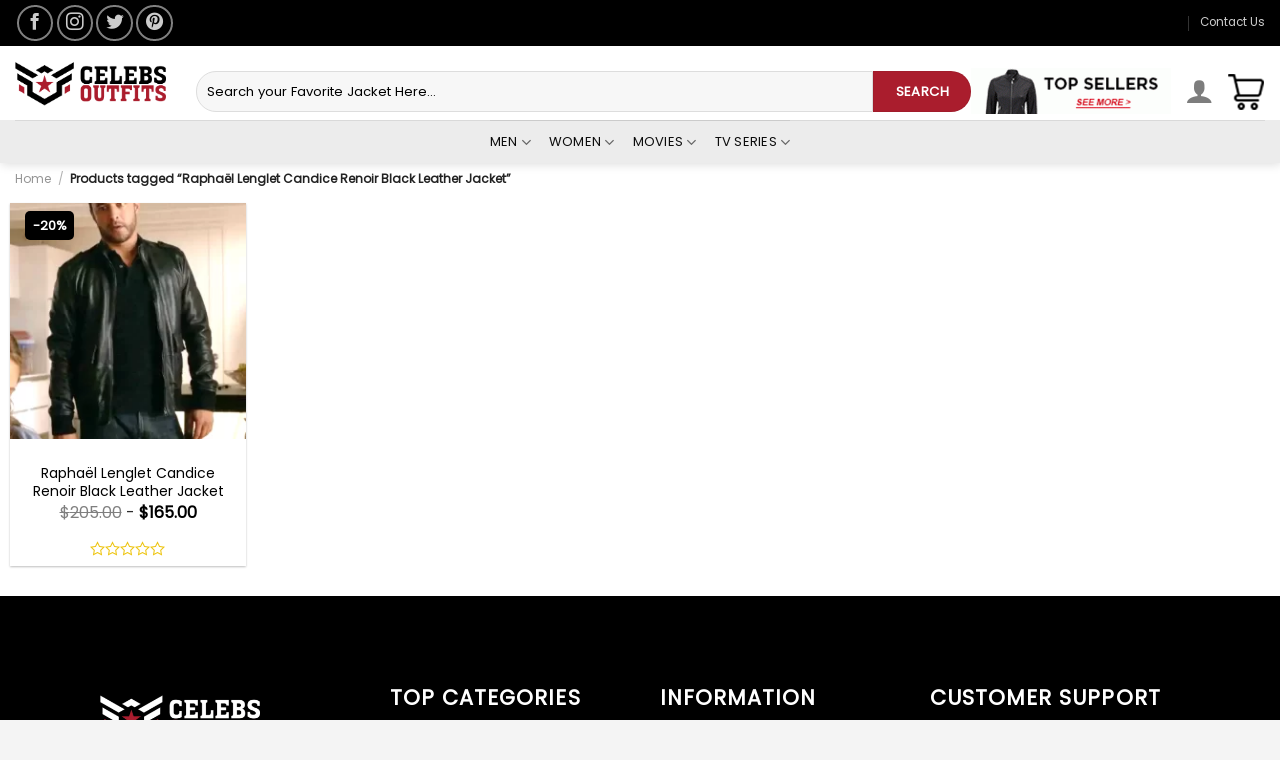

--- FILE ---
content_type: text/html; charset=UTF-8
request_url: https://celebsoutfits.com/product-tag/raphael-lenglet-candice-renoir-black-leather-jacket/
body_size: 32180
content:
<!DOCTYPE html>
<!--[if IE 9 ]> <html lang="en-US" class="ie9 loading-site no-js"> <![endif]-->
<!--[if IE 8 ]> <html lang="en-US" class="ie8 loading-site no-js"> <![endif]-->
<!--[if (gte IE 9)|!(IE)]><!--><html lang="en-US" class="loading-site no-js"> <!--<![endif]-->
<head><script>if(navigator.userAgent.match(/MSIE|Internet Explorer/i)||navigator.userAgent.match(/Trident\/7\..*?rv:11/i)){var href=document.location.href;if(!href.match(/[?&]nowprocket/)){if(href.indexOf("?")==-1){if(href.indexOf("#")==-1){document.location.href=href+"?nowprocket=1"}else{document.location.href=href.replace("#","?nowprocket=1#")}}else{if(href.indexOf("#")==-1){document.location.href=href+"&nowprocket=1"}else{document.location.href=href.replace("#","&nowprocket=1#")}}}}</script><script>class RocketLazyLoadScripts{constructor(e){this.triggerEvents=e,this.eventOptions={passive:!0},this.userEventListener=this.triggerListener.bind(this),this.delayedScripts={normal:[],async:[],defer:[]},this.allJQueries=[]}_addUserInteractionListener(e){this.triggerEvents.forEach((t=>window.addEventListener(t,e.userEventListener,e.eventOptions)))}_removeUserInteractionListener(e){this.triggerEvents.forEach((t=>window.removeEventListener(t,e.userEventListener,e.eventOptions)))}triggerListener(){this._removeUserInteractionListener(this),"loading"===document.readyState?document.addEventListener("DOMContentLoaded",this._loadEverythingNow.bind(this)):this._loadEverythingNow()}async _loadEverythingNow(){this._delayEventListeners(),this._delayJQueryReady(this),this._handleDocumentWrite(),this._registerAllDelayedScripts(),this._preloadAllScripts(),await this._loadScriptsFromList(this.delayedScripts.normal),await this._loadScriptsFromList(this.delayedScripts.defer),await this._loadScriptsFromList(this.delayedScripts.async),await this._triggerDOMContentLoaded(),await this._triggerWindowLoad(),window.dispatchEvent(new Event("rocket-allScriptsLoaded"))}_registerAllDelayedScripts(){document.querySelectorAll("script[type=rocketlazyloadscript]").forEach((e=>{e.hasAttribute("src")?e.hasAttribute("async")&&!1!==e.async?this.delayedScripts.async.push(e):e.hasAttribute("defer")&&!1!==e.defer||"module"===e.getAttribute("data-rocket-type")?this.delayedScripts.defer.push(e):this.delayedScripts.normal.push(e):this.delayedScripts.normal.push(e)}))}async _transformScript(e){return await this._requestAnimFrame(),new Promise((t=>{const n=document.createElement("script");let r;[...e.attributes].forEach((e=>{let t=e.nodeName;"type"!==t&&("data-rocket-type"===t&&(t="type",r=e.nodeValue),n.setAttribute(t,e.nodeValue))})),e.hasAttribute("src")?(n.addEventListener("load",t),n.addEventListener("error",t)):(n.text=e.text,t()),e.parentNode.replaceChild(n,e)}))}async _loadScriptsFromList(e){const t=e.shift();return t?(await this._transformScript(t),this._loadScriptsFromList(e)):Promise.resolve()}_preloadAllScripts(){var e=document.createDocumentFragment();[...this.delayedScripts.normal,...this.delayedScripts.defer,...this.delayedScripts.async].forEach((t=>{const n=t.getAttribute("src");if(n){const t=document.createElement("link");t.href=n,t.rel="preload",t.as="script",e.appendChild(t)}})),document.head.appendChild(e)}_delayEventListeners(){let e={};function t(t,n){!function(t){function n(n){return e[t].eventsToRewrite.indexOf(n)>=0?"rocket-"+n:n}e[t]||(e[t]={originalFunctions:{add:t.addEventListener,remove:t.removeEventListener},eventsToRewrite:[]},t.addEventListener=function(){arguments[0]=n(arguments[0]),e[t].originalFunctions.add.apply(t,arguments)},t.removeEventListener=function(){arguments[0]=n(arguments[0]),e[t].originalFunctions.remove.apply(t,arguments)})}(t),e[t].eventsToRewrite.push(n)}function n(e,t){let n=e[t];Object.defineProperty(e,t,{get:()=>n||function(){},set(r){e["rocket"+t]=n=r}})}t(document,"DOMContentLoaded"),t(window,"DOMContentLoaded"),t(window,"load"),t(window,"pageshow"),t(document,"readystatechange"),n(document,"onreadystatechange"),n(window,"onload"),n(window,"onpageshow")}_delayJQueryReady(e){let t=window.jQuery;Object.defineProperty(window,"jQuery",{get:()=>t,set(n){if(n&&n.fn&&!e.allJQueries.includes(n)){n.fn.ready=n.fn.init.prototype.ready=function(t){e.domReadyFired?t.bind(document)(n):document.addEventListener("rocket-DOMContentLoaded",(()=>t.bind(document)(n)))};const t=n.fn.on;n.fn.on=n.fn.init.prototype.on=function(){if(this[0]===window){function e(e){return e.split(" ").map((e=>"load"===e||0===e.indexOf("load.")?"rocket-jquery-load":e)).join(" ")}"string"==typeof arguments[0]||arguments[0]instanceof String?arguments[0]=e(arguments[0]):"object"==typeof arguments[0]&&Object.keys(arguments[0]).forEach((t=>{delete Object.assign(arguments[0],{[e(t)]:arguments[0][t]})[t]}))}return t.apply(this,arguments),this},e.allJQueries.push(n)}t=n}})}async _triggerDOMContentLoaded(){this.domReadyFired=!0,await this._requestAnimFrame(),document.dispatchEvent(new Event("rocket-DOMContentLoaded")),await this._requestAnimFrame(),window.dispatchEvent(new Event("rocket-DOMContentLoaded")),await this._requestAnimFrame(),document.dispatchEvent(new Event("rocket-readystatechange")),await this._requestAnimFrame(),document.rocketonreadystatechange&&document.rocketonreadystatechange()}async _triggerWindowLoad(){await this._requestAnimFrame(),window.dispatchEvent(new Event("rocket-load")),await this._requestAnimFrame(),window.rocketonload&&window.rocketonload(),await this._requestAnimFrame(),this.allJQueries.forEach((e=>e(window).trigger("rocket-jquery-load"))),window.dispatchEvent(new Event("rocket-pageshow")),await this._requestAnimFrame(),window.rocketonpageshow&&window.rocketonpageshow()}_handleDocumentWrite(){const e=new Map;document.write=document.writeln=function(t){const n=document.currentScript,r=document.createRange(),i=n.parentElement;let o=e.get(n);void 0===o&&(o=n.nextSibling,e.set(n,o));const a=document.createDocumentFragment();r.setStart(a,0),a.appendChild(r.createContextualFragment(t)),i.insertBefore(a,o)}}async _requestAnimFrame(){return new Promise((e=>requestAnimationFrame(e)))}static run(){const e=new RocketLazyLoadScripts(["keydown","mousemove","touchmove","touchstart","touchend","wheel"]);e._addUserInteractionListener(e)}}RocketLazyLoadScripts.run();
</script>
	
	<!-- Google tag (gtag.js) -->
<script type="rocketlazyloadscript" async src="https://www.googletagmanager.com/gtag/js?id=UA-252284459-1"></script>
<script type="rocketlazyloadscript">
  window.dataLayer = window.dataLayer || [];
  function gtag(){dataLayer.push(arguments);}
  gtag('js', new Date());

  gtag('config', 'UA-252284459-1');
</script>
	
	<!-- Google Tag Manager -->
<script type="rocketlazyloadscript">(function(w,d,s,l,i){w[l]=w[l]||[];w[l].push({'gtm.start':
new Date().getTime(),event:'gtm.js'});var f=d.getElementsByTagName(s)[0],
j=d.createElement(s),dl=l!='dataLayer'?'&l='+l:'';j.async=true;j.src=
'https://www.googletagmanager.com/gtm.js?id='+i+dl;f.parentNode.insertBefore(j,f);
})(window,document,'script','dataLayer','GTM-N5FF8TV');</script>
<!-- End Google Tag Manager -->
	
	<meta charset="UTF-8" />
	<link rel="profile" href="http://gmpg.org/xfn/11" />
	<link rel="pingback" href="https://celebsoutfits.com/xmlrpc.php" />
	
	<meta name="google-site-verification" content="KpqnJHYG6gqW91r18o_lZYUAewWuIBIeEuXnNsIpV2I" />
					<script type="rocketlazyloadscript">document.documentElement.className = document.documentElement.className + ' yes-js js_active js'</script>
				<script type="rocketlazyloadscript">(function(html){html.className = html.className.replace(/\bno-js\b/,'js')})(document.documentElement);</script>
<meta http-equiv="X-UA-Compatible" content="IE=edge" /><meta name="viewport" content="width=device-width, initial-scale=1"><meta name='robots' content='index, follow, max-image-preview:large, max-snippet:-1, max-video-preview:-1' />
<meta name="viewport" content="width=device-width, initial-scale=1" />
	<!-- This site is optimized with the Yoast SEO plugin v26.7 - https://yoast.com/wordpress/plugins/seo/ -->
	<title>Raphaël Lenglet Candice Renoir Black Leather Jacket Archives - Celebs Outfits</title><link rel="preload" as="style" href="https://fonts.googleapis.com/css?family=Lato%3Aregular%2C700%2C700%7CPoppins%3Aregular%2C400%7CDancing%20Script%3Aregular%2C400&#038;display=swap" /><link rel="stylesheet" href="https://fonts.googleapis.com/css?family=Lato%3Aregular%2C700%2C700%7CPoppins%3Aregular%2C400%7CDancing%20Script%3Aregular%2C400&#038;display=swap" media="print" onload="this.media='all'" /><noscript><link rel="stylesheet" href="https://fonts.googleapis.com/css?family=Lato%3Aregular%2C700%2C700%7CPoppins%3Aregular%2C400%7CDancing%20Script%3Aregular%2C400&#038;display=swap" /></noscript>
	<link rel="canonical" href="https://celebsoutfits.com/product-tag/raphael-lenglet-candice-renoir-black-leather-jacket/" />
	<meta property="og:locale" content="en_US" />
	<meta property="og:type" content="article" />
	<meta property="og:title" content="Raphaël Lenglet Candice Renoir Black Leather Jacket Archives - Celebs Outfits" />
	<meta property="og:url" content="https://celebsoutfits.com/product-tag/raphael-lenglet-candice-renoir-black-leather-jacket/" />
	<meta property="og:site_name" content="Celebs Outfits" />
	<meta name="twitter:card" content="summary_large_image" />
	<meta name="twitter:site" content="@CelebsOutfits1" />
	<!-- / Yoast SEO plugin. -->


<link rel='dns-prefetch' href='//stats.wp.com' />
<link rel='dns-prefetch' href='//www.googletagmanager.com' />
<link rel='dns-prefetch' href='//cdn.jsdelivr.net' />
<link rel='dns-prefetch' href='//fonts.googleapis.com' />
<link href='https://fonts.gstatic.com' crossorigin rel='preconnect' />
<link rel="alternate" type="application/rss+xml" title="Celebs Outfits &raquo; Feed" href="https://celebsoutfits.com/feed/" />
<link rel="alternate" type="application/rss+xml" title="Celebs Outfits &raquo; Comments Feed" href="https://celebsoutfits.com/comments/feed/" />
<link rel="alternate" type="application/rss+xml" title="Celebs Outfits &raquo; Raphaël Lenglet Candice Renoir Black Leather Jacket Tag Feed" href="https://celebsoutfits.com/product-tag/raphael-lenglet-candice-renoir-black-leather-jacket/feed/" />
<link rel="prefetch" href="https://celebsoutfits.com/wp-content/themes/flatsome/assets/js/chunk.countup.fe2c1016.js" />
<link rel="prefetch" href="https://celebsoutfits.com/wp-content/themes/flatsome/assets/js/chunk.sticky-sidebar.a58a6557.js" />
<link rel="prefetch" href="https://celebsoutfits.com/wp-content/themes/flatsome/assets/js/chunk.tooltips.29144c1c.js" />
<link rel="prefetch" href="https://celebsoutfits.com/wp-content/themes/flatsome/assets/js/chunk.vendors-popups.947eca5c.js" />
<link rel="prefetch" href="https://celebsoutfits.com/wp-content/themes/flatsome/assets/js/chunk.vendors-slider.f0d2cbc9.js" />
<style id='wp-img-auto-sizes-contain-inline-css' type='text/css'>
img:is([sizes=auto i],[sizes^="auto," i]){contain-intrinsic-size:3000px 1500px}
/*# sourceURL=wp-img-auto-sizes-contain-inline-css */
</style>
<style id='wp-emoji-styles-inline-css' type='text/css'>

	img.wp-smiley, img.emoji {
		display: inline !important;
		border: none !important;
		box-shadow: none !important;
		height: 1em !important;
		width: 1em !important;
		margin: 0 0.07em !important;
		vertical-align: -0.1em !important;
		background: none !important;
		padding: 0 !important;
	}
/*# sourceURL=wp-emoji-styles-inline-css */
</style>
<style id='wp-block-library-inline-css' type='text/css'>
:root{--wp-block-synced-color:#7a00df;--wp-block-synced-color--rgb:122,0,223;--wp-bound-block-color:var(--wp-block-synced-color);--wp-editor-canvas-background:#ddd;--wp-admin-theme-color:#007cba;--wp-admin-theme-color--rgb:0,124,186;--wp-admin-theme-color-darker-10:#006ba1;--wp-admin-theme-color-darker-10--rgb:0,107,160.5;--wp-admin-theme-color-darker-20:#005a87;--wp-admin-theme-color-darker-20--rgb:0,90,135;--wp-admin-border-width-focus:2px}@media (min-resolution:192dpi){:root{--wp-admin-border-width-focus:1.5px}}.wp-element-button{cursor:pointer}:root .has-very-light-gray-background-color{background-color:#eee}:root .has-very-dark-gray-background-color{background-color:#313131}:root .has-very-light-gray-color{color:#eee}:root .has-very-dark-gray-color{color:#313131}:root .has-vivid-green-cyan-to-vivid-cyan-blue-gradient-background{background:linear-gradient(135deg,#00d084,#0693e3)}:root .has-purple-crush-gradient-background{background:linear-gradient(135deg,#34e2e4,#4721fb 50%,#ab1dfe)}:root .has-hazy-dawn-gradient-background{background:linear-gradient(135deg,#faaca8,#dad0ec)}:root .has-subdued-olive-gradient-background{background:linear-gradient(135deg,#fafae1,#67a671)}:root .has-atomic-cream-gradient-background{background:linear-gradient(135deg,#fdd79a,#004a59)}:root .has-nightshade-gradient-background{background:linear-gradient(135deg,#330968,#31cdcf)}:root .has-midnight-gradient-background{background:linear-gradient(135deg,#020381,#2874fc)}:root{--wp--preset--font-size--normal:16px;--wp--preset--font-size--huge:42px}.has-regular-font-size{font-size:1em}.has-larger-font-size{font-size:2.625em}.has-normal-font-size{font-size:var(--wp--preset--font-size--normal)}.has-huge-font-size{font-size:var(--wp--preset--font-size--huge)}.has-text-align-center{text-align:center}.has-text-align-left{text-align:left}.has-text-align-right{text-align:right}.has-fit-text{white-space:nowrap!important}#end-resizable-editor-section{display:none}.aligncenter{clear:both}.items-justified-left{justify-content:flex-start}.items-justified-center{justify-content:center}.items-justified-right{justify-content:flex-end}.items-justified-space-between{justify-content:space-between}.screen-reader-text{border:0;clip-path:inset(50%);height:1px;margin:-1px;overflow:hidden;padding:0;position:absolute;width:1px;word-wrap:normal!important}.screen-reader-text:focus{background-color:#ddd;clip-path:none;color:#444;display:block;font-size:1em;height:auto;left:5px;line-height:normal;padding:15px 23px 14px;text-decoration:none;top:5px;width:auto;z-index:100000}html :where(.has-border-color){border-style:solid}html :where([style*=border-top-color]){border-top-style:solid}html :where([style*=border-right-color]){border-right-style:solid}html :where([style*=border-bottom-color]){border-bottom-style:solid}html :where([style*=border-left-color]){border-left-style:solid}html :where([style*=border-width]){border-style:solid}html :where([style*=border-top-width]){border-top-style:solid}html :where([style*=border-right-width]){border-right-style:solid}html :where([style*=border-bottom-width]){border-bottom-style:solid}html :where([style*=border-left-width]){border-left-style:solid}html :where(img[class*=wp-image-]){height:auto;max-width:100%}:where(figure){margin:0 0 1em}html :where(.is-position-sticky){--wp-admin--admin-bar--position-offset:var(--wp-admin--admin-bar--height,0px)}@media screen and (max-width:600px){html :where(.is-position-sticky){--wp-admin--admin-bar--position-offset:0px}}

/*# sourceURL=wp-block-library-inline-css */
</style><style id='global-styles-inline-css' type='text/css'>
:root{--wp--preset--aspect-ratio--square: 1;--wp--preset--aspect-ratio--4-3: 4/3;--wp--preset--aspect-ratio--3-4: 3/4;--wp--preset--aspect-ratio--3-2: 3/2;--wp--preset--aspect-ratio--2-3: 2/3;--wp--preset--aspect-ratio--16-9: 16/9;--wp--preset--aspect-ratio--9-16: 9/16;--wp--preset--color--black: #000000;--wp--preset--color--cyan-bluish-gray: #abb8c3;--wp--preset--color--white: #ffffff;--wp--preset--color--pale-pink: #f78da7;--wp--preset--color--vivid-red: #cf2e2e;--wp--preset--color--luminous-vivid-orange: #ff6900;--wp--preset--color--luminous-vivid-amber: #fcb900;--wp--preset--color--light-green-cyan: #7bdcb5;--wp--preset--color--vivid-green-cyan: #00d084;--wp--preset--color--pale-cyan-blue: #8ed1fc;--wp--preset--color--vivid-cyan-blue: #0693e3;--wp--preset--color--vivid-purple: #9b51e0;--wp--preset--gradient--vivid-cyan-blue-to-vivid-purple: linear-gradient(135deg,rgb(6,147,227) 0%,rgb(155,81,224) 100%);--wp--preset--gradient--light-green-cyan-to-vivid-green-cyan: linear-gradient(135deg,rgb(122,220,180) 0%,rgb(0,208,130) 100%);--wp--preset--gradient--luminous-vivid-amber-to-luminous-vivid-orange: linear-gradient(135deg,rgb(252,185,0) 0%,rgb(255,105,0) 100%);--wp--preset--gradient--luminous-vivid-orange-to-vivid-red: linear-gradient(135deg,rgb(255,105,0) 0%,rgb(207,46,46) 100%);--wp--preset--gradient--very-light-gray-to-cyan-bluish-gray: linear-gradient(135deg,rgb(238,238,238) 0%,rgb(169,184,195) 100%);--wp--preset--gradient--cool-to-warm-spectrum: linear-gradient(135deg,rgb(74,234,220) 0%,rgb(151,120,209) 20%,rgb(207,42,186) 40%,rgb(238,44,130) 60%,rgb(251,105,98) 80%,rgb(254,248,76) 100%);--wp--preset--gradient--blush-light-purple: linear-gradient(135deg,rgb(255,206,236) 0%,rgb(152,150,240) 100%);--wp--preset--gradient--blush-bordeaux: linear-gradient(135deg,rgb(254,205,165) 0%,rgb(254,45,45) 50%,rgb(107,0,62) 100%);--wp--preset--gradient--luminous-dusk: linear-gradient(135deg,rgb(255,203,112) 0%,rgb(199,81,192) 50%,rgb(65,88,208) 100%);--wp--preset--gradient--pale-ocean: linear-gradient(135deg,rgb(255,245,203) 0%,rgb(182,227,212) 50%,rgb(51,167,181) 100%);--wp--preset--gradient--electric-grass: linear-gradient(135deg,rgb(202,248,128) 0%,rgb(113,206,126) 100%);--wp--preset--gradient--midnight: linear-gradient(135deg,rgb(2,3,129) 0%,rgb(40,116,252) 100%);--wp--preset--font-size--small: 13px;--wp--preset--font-size--medium: 20px;--wp--preset--font-size--large: 36px;--wp--preset--font-size--x-large: 42px;--wp--preset--spacing--20: 0.44rem;--wp--preset--spacing--30: 0.67rem;--wp--preset--spacing--40: 1rem;--wp--preset--spacing--50: 1.5rem;--wp--preset--spacing--60: 2.25rem;--wp--preset--spacing--70: 3.38rem;--wp--preset--spacing--80: 5.06rem;--wp--preset--shadow--natural: 6px 6px 9px rgba(0, 0, 0, 0.2);--wp--preset--shadow--deep: 12px 12px 50px rgba(0, 0, 0, 0.4);--wp--preset--shadow--sharp: 6px 6px 0px rgba(0, 0, 0, 0.2);--wp--preset--shadow--outlined: 6px 6px 0px -3px rgb(255, 255, 255), 6px 6px rgb(0, 0, 0);--wp--preset--shadow--crisp: 6px 6px 0px rgb(0, 0, 0);}:where(.is-layout-flex){gap: 0.5em;}:where(.is-layout-grid){gap: 0.5em;}body .is-layout-flex{display: flex;}.is-layout-flex{flex-wrap: wrap;align-items: center;}.is-layout-flex > :is(*, div){margin: 0;}body .is-layout-grid{display: grid;}.is-layout-grid > :is(*, div){margin: 0;}:where(.wp-block-columns.is-layout-flex){gap: 2em;}:where(.wp-block-columns.is-layout-grid){gap: 2em;}:where(.wp-block-post-template.is-layout-flex){gap: 1.25em;}:where(.wp-block-post-template.is-layout-grid){gap: 1.25em;}.has-black-color{color: var(--wp--preset--color--black) !important;}.has-cyan-bluish-gray-color{color: var(--wp--preset--color--cyan-bluish-gray) !important;}.has-white-color{color: var(--wp--preset--color--white) !important;}.has-pale-pink-color{color: var(--wp--preset--color--pale-pink) !important;}.has-vivid-red-color{color: var(--wp--preset--color--vivid-red) !important;}.has-luminous-vivid-orange-color{color: var(--wp--preset--color--luminous-vivid-orange) !important;}.has-luminous-vivid-amber-color{color: var(--wp--preset--color--luminous-vivid-amber) !important;}.has-light-green-cyan-color{color: var(--wp--preset--color--light-green-cyan) !important;}.has-vivid-green-cyan-color{color: var(--wp--preset--color--vivid-green-cyan) !important;}.has-pale-cyan-blue-color{color: var(--wp--preset--color--pale-cyan-blue) !important;}.has-vivid-cyan-blue-color{color: var(--wp--preset--color--vivid-cyan-blue) !important;}.has-vivid-purple-color{color: var(--wp--preset--color--vivid-purple) !important;}.has-black-background-color{background-color: var(--wp--preset--color--black) !important;}.has-cyan-bluish-gray-background-color{background-color: var(--wp--preset--color--cyan-bluish-gray) !important;}.has-white-background-color{background-color: var(--wp--preset--color--white) !important;}.has-pale-pink-background-color{background-color: var(--wp--preset--color--pale-pink) !important;}.has-vivid-red-background-color{background-color: var(--wp--preset--color--vivid-red) !important;}.has-luminous-vivid-orange-background-color{background-color: var(--wp--preset--color--luminous-vivid-orange) !important;}.has-luminous-vivid-amber-background-color{background-color: var(--wp--preset--color--luminous-vivid-amber) !important;}.has-light-green-cyan-background-color{background-color: var(--wp--preset--color--light-green-cyan) !important;}.has-vivid-green-cyan-background-color{background-color: var(--wp--preset--color--vivid-green-cyan) !important;}.has-pale-cyan-blue-background-color{background-color: var(--wp--preset--color--pale-cyan-blue) !important;}.has-vivid-cyan-blue-background-color{background-color: var(--wp--preset--color--vivid-cyan-blue) !important;}.has-vivid-purple-background-color{background-color: var(--wp--preset--color--vivid-purple) !important;}.has-black-border-color{border-color: var(--wp--preset--color--black) !important;}.has-cyan-bluish-gray-border-color{border-color: var(--wp--preset--color--cyan-bluish-gray) !important;}.has-white-border-color{border-color: var(--wp--preset--color--white) !important;}.has-pale-pink-border-color{border-color: var(--wp--preset--color--pale-pink) !important;}.has-vivid-red-border-color{border-color: var(--wp--preset--color--vivid-red) !important;}.has-luminous-vivid-orange-border-color{border-color: var(--wp--preset--color--luminous-vivid-orange) !important;}.has-luminous-vivid-amber-border-color{border-color: var(--wp--preset--color--luminous-vivid-amber) !important;}.has-light-green-cyan-border-color{border-color: var(--wp--preset--color--light-green-cyan) !important;}.has-vivid-green-cyan-border-color{border-color: var(--wp--preset--color--vivid-green-cyan) !important;}.has-pale-cyan-blue-border-color{border-color: var(--wp--preset--color--pale-cyan-blue) !important;}.has-vivid-cyan-blue-border-color{border-color: var(--wp--preset--color--vivid-cyan-blue) !important;}.has-vivid-purple-border-color{border-color: var(--wp--preset--color--vivid-purple) !important;}.has-vivid-cyan-blue-to-vivid-purple-gradient-background{background: var(--wp--preset--gradient--vivid-cyan-blue-to-vivid-purple) !important;}.has-light-green-cyan-to-vivid-green-cyan-gradient-background{background: var(--wp--preset--gradient--light-green-cyan-to-vivid-green-cyan) !important;}.has-luminous-vivid-amber-to-luminous-vivid-orange-gradient-background{background: var(--wp--preset--gradient--luminous-vivid-amber-to-luminous-vivid-orange) !important;}.has-luminous-vivid-orange-to-vivid-red-gradient-background{background: var(--wp--preset--gradient--luminous-vivid-orange-to-vivid-red) !important;}.has-very-light-gray-to-cyan-bluish-gray-gradient-background{background: var(--wp--preset--gradient--very-light-gray-to-cyan-bluish-gray) !important;}.has-cool-to-warm-spectrum-gradient-background{background: var(--wp--preset--gradient--cool-to-warm-spectrum) !important;}.has-blush-light-purple-gradient-background{background: var(--wp--preset--gradient--blush-light-purple) !important;}.has-blush-bordeaux-gradient-background{background: var(--wp--preset--gradient--blush-bordeaux) !important;}.has-luminous-dusk-gradient-background{background: var(--wp--preset--gradient--luminous-dusk) !important;}.has-pale-ocean-gradient-background{background: var(--wp--preset--gradient--pale-ocean) !important;}.has-electric-grass-gradient-background{background: var(--wp--preset--gradient--electric-grass) !important;}.has-midnight-gradient-background{background: var(--wp--preset--gradient--midnight) !important;}.has-small-font-size{font-size: var(--wp--preset--font-size--small) !important;}.has-medium-font-size{font-size: var(--wp--preset--font-size--medium) !important;}.has-large-font-size{font-size: var(--wp--preset--font-size--large) !important;}.has-x-large-font-size{font-size: var(--wp--preset--font-size--x-large) !important;}
/*# sourceURL=global-styles-inline-css */
</style>

<style id='classic-theme-styles-inline-css' type='text/css'>
/*! This file is auto-generated */
.wp-block-button__link{color:#fff;background-color:#32373c;border-radius:9999px;box-shadow:none;text-decoration:none;padding:calc(.667em + 2px) calc(1.333em + 2px);font-size:1.125em}.wp-block-file__button{background:#32373c;color:#fff;text-decoration:none}
/*# sourceURL=/wp-includes/css/classic-themes.min.css */
</style>
<link data-minify="1" rel='stylesheet' id='woo-shipping-display-mode-css' href='https://celebsoutfits.com/wp-content/cache/min/1/wp-content/plugins/woo-shipping-display-mode/public/css/woo-shipping-display-mode-public.css?ver=1730219548' type='text/css' media='all' />
<link data-minify="1" rel='stylesheet' id='contact-form-7-css' href='https://celebsoutfits.com/wp-content/cache/min/1/wp-content/plugins/contact-form-7/includes/css/styles.css?ver=1730219548' type='text/css' media='all' />
<style id='woocommerce-inline-inline-css' type='text/css'>
.woocommerce form .form-row .required { visibility: visible; }
/*# sourceURL=woocommerce-inline-inline-css */
</style>
<link data-minify="1" rel='stylesheet' id='wpos-slick-style-css' href='https://celebsoutfits.com/wp-content/cache/min/1/wp-content/plugins/wp-slick-slider-and-image-carousel/assets/css/slick.css?ver=1730219548' type='text/css' media='all' />
<link data-minify="1" rel='stylesheet' id='wpsisac-public-style-css' href='https://celebsoutfits.com/wp-content/cache/min/1/wp-content/plugins/wp-slick-slider-and-image-carousel/assets/css/wpsisac-public.css?ver=1730219548' type='text/css' media='all' />
<link data-minify="1" rel='stylesheet' id='yith-wcan-shortcodes-css' href='https://celebsoutfits.com/wp-content/cache/min/1/wp-content/plugins/yith-woocommerce-ajax-navigation/assets/css/shortcodes.css?ver=1730219548' type='text/css' media='all' />
<style id='yith-wcan-shortcodes-inline-css' type='text/css'>
:root{
	--yith-wcan-filters_colors_titles: #434343;
	--yith-wcan-filters_colors_background: #FFFFFF;
	--yith-wcan-filters_colors_accent: #A7144C;
	--yith-wcan-filters_colors_accent_r: 167;
	--yith-wcan-filters_colors_accent_g: 20;
	--yith-wcan-filters_colors_accent_b: 76;
	--yith-wcan-color_swatches_border_radius: 100%;
	--yith-wcan-color_swatches_size: 30px;
	--yith-wcan-labels_style_background: #FFFFFF;
	--yith-wcan-labels_style_background_hover: #A7144C;
	--yith-wcan-labels_style_background_active: #A7144C;
	--yith-wcan-labels_style_text: #434343;
	--yith-wcan-labels_style_text_hover: #FFFFFF;
	--yith-wcan-labels_style_text_active: #FFFFFF;
	--yith-wcan-anchors_style_text: #434343;
	--yith-wcan-anchors_style_text_hover: #A7144C;
	--yith-wcan-anchors_style_text_active: #A7144C;
}
/*# sourceURL=yith-wcan-shortcodes-inline-css */
</style>
<link data-minify="1" rel='stylesheet' id='ywqa-frontend-css' href='https://celebsoutfits.com/wp-content/cache/min/1/wp-content/plugins/yith-woocommerce-questions-and-answers-master/assets/css/ywqa-frontend.css?ver=1730219548' type='text/css' media='all' />
<link data-minify="1" rel='stylesheet' id='flatsome-woocommerce-wishlist-css' href='https://celebsoutfits.com/wp-content/cache/min/1/wp-content/themes/flatsome/inc/integrations/wc-yith-wishlist/wishlist.css?ver=1730219548' type='text/css' media='all' />
<link data-minify="1" rel='stylesheet' id='flatsome-main-css' href='https://celebsoutfits.com/wp-content/cache/min/1/wp-content/themes/flatsome/assets/css/flatsome.css?ver=1730219548' type='text/css' media='all' />
<style id='flatsome-main-inline-css' type='text/css'>
@font-face {
				font-family: "fl-icons";
				font-display: block;
				src: url(https://celebsoutfits.com/wp-content/themes/flatsome/assets/css/icons/fl-icons.eot?v=3.15.6);
				src:
					url(https://celebsoutfits.com/wp-content/themes/flatsome/assets/css/icons/fl-icons.eot#iefix?v=3.15.6) format("embedded-opentype"),
					url(https://celebsoutfits.com/wp-content/themes/flatsome/assets/css/icons/fl-icons.woff2?v=3.15.6) format("woff2"),
					url(https://celebsoutfits.com/wp-content/themes/flatsome/assets/css/icons/fl-icons.ttf?v=3.15.6) format("truetype"),
					url(https://celebsoutfits.com/wp-content/themes/flatsome/assets/css/icons/fl-icons.woff?v=3.15.6) format("woff"),
					url(https://celebsoutfits.com/wp-content/themes/flatsome/assets/css/icons/fl-icons.svg?v=3.15.6#fl-icons) format("svg");
			}
/*# sourceURL=flatsome-main-inline-css */
</style>
<link data-minify="1" rel='stylesheet' id='flatsome-shop-css' href='https://celebsoutfits.com/wp-content/cache/min/1/wp-content/themes/flatsome/assets/css/flatsome-shop.css?ver=1730219548' type='text/css' media='all' />
<link rel='stylesheet' id='flatsome-style-css' href='https://celebsoutfits.com/wp-content/themes/flatsome/style.css?ver=3.15.6' type='text/css' media='all' />

<style id='rocket-lazyload-inline-css' type='text/css'>
.rll-youtube-player{position:relative;padding-bottom:56.23%;height:0;overflow:hidden;max-width:100%;}.rll-youtube-player iframe{position:absolute;top:0;left:0;width:100%;height:100%;z-index:100;background:0 0}.rll-youtube-player img{bottom:0;display:block;left:0;margin:auto;max-width:100%;width:100%;position:absolute;right:0;top:0;border:none;height:auto;cursor:pointer;-webkit-transition:.4s all;-moz-transition:.4s all;transition:.4s all}.rll-youtube-player img:hover{-webkit-filter:brightness(75%)}.rll-youtube-player .play{height:72px;width:72px;left:50%;top:50%;margin-left:-36px;margin-top:-36px;position:absolute;background:url(https://celebsoutfits.com/wp-content/plugins/wp-rocket/assets/img/youtube.png) no-repeat;cursor:pointer}
/*# sourceURL=rocket-lazyload-inline-css */
</style>
<script type="rocketlazyloadscript" data-rocket-type="text/javascript" src="https://celebsoutfits.com/wp-includes/js/dist/hooks.min.js?ver=dd5603f07f9220ed27f1" id="wp-hooks-js"></script>
<script type="text/javascript" src="https://stats.wp.com/w.js?ver=202603" id="woo-tracks-js" defer></script>
<script type="rocketlazyloadscript" data-rocket-type="text/javascript" src="https://celebsoutfits.com/wp-includes/js/jquery/jquery.min.js?ver=3.7.1" id="jquery-core-js" defer></script>
<script type="rocketlazyloadscript" data-rocket-type="text/javascript" src="https://celebsoutfits.com/wp-includes/js/jquery/jquery-migrate.min.js?ver=3.4.1" id="jquery-migrate-js" defer></script>
<script type="rocketlazyloadscript" data-minify="1" data-rocket-type="text/javascript" src="https://celebsoutfits.com/wp-content/cache/min/1/wp-content/plugins/woo-shipping-display-mode/public/js/woo-shipping-display-mode-public.js?ver=1730219548" id="woo-shipping-display-mode-js" defer></script>
<script type="rocketlazyloadscript" data-rocket-type="text/javascript" src="https://celebsoutfits.com/wp-content/plugins/woocommerce/assets/js/jquery-blockui/jquery.blockUI.min.js?ver=2.7.0-wc.8.7.0" id="jquery-blockui-js" defer="defer" data-wp-strategy="defer"></script>
<script type="text/javascript" id="wc-add-to-cart-js-extra">
/* <![CDATA[ */
var wc_add_to_cart_params = {"ajax_url":"/wp-admin/admin-ajax.php","wc_ajax_url":"/?wc-ajax=%%endpoint%%","i18n_view_cart":"View cart","cart_url":"https://celebsoutfits.com/cart/","is_cart":"","cart_redirect_after_add":"no"};
//# sourceURL=wc-add-to-cart-js-extra
/* ]]> */
</script>
<script type="rocketlazyloadscript" data-rocket-type="text/javascript" src="https://celebsoutfits.com/wp-content/plugins/woocommerce/assets/js/frontend/add-to-cart.min.js?ver=8.7.0" id="wc-add-to-cart-js" defer="defer" data-wp-strategy="defer"></script>
<script type="rocketlazyloadscript" data-rocket-type="text/javascript" src="https://celebsoutfits.com/wp-content/plugins/woocommerce/assets/js/js-cookie/js.cookie.min.js?ver=2.1.4-wc.8.7.0" id="js-cookie-js" defer="defer" data-wp-strategy="defer"></script>
<script type="text/javascript" id="woocommerce-js-extra">
/* <![CDATA[ */
var woocommerce_params = {"ajax_url":"/wp-admin/admin-ajax.php","wc_ajax_url":"/?wc-ajax=%%endpoint%%"};
//# sourceURL=woocommerce-js-extra
/* ]]> */
</script>
<script type="rocketlazyloadscript" data-rocket-type="text/javascript" src="https://celebsoutfits.com/wp-content/plugins/woocommerce/assets/js/frontend/woocommerce.min.js?ver=8.7.0" id="woocommerce-js" defer="defer" data-wp-strategy="defer"></script>
<script type="text/javascript" id="WCPAY_ASSETS-js-extra">
/* <![CDATA[ */
var wcpayAssets = {"url":"https://celebsoutfits.com/wp-content/plugins/woocommerce-payments/dist/"};
//# sourceURL=WCPAY_ASSETS-js-extra
/* ]]> */
</script>

<!-- Google Analytics snippet added by Site Kit -->
<script type="rocketlazyloadscript" data-rocket-type="text/javascript" src="https://www.googletagmanager.com/gtag/js?id=G-9MCMWLJSMS" id="google_gtagjs-js" async></script>
<script type="rocketlazyloadscript" data-rocket-type="text/javascript" id="google_gtagjs-js-after">
/* <![CDATA[ */
window.dataLayer = window.dataLayer || [];function gtag(){dataLayer.push(arguments);}
gtag('set', 'linker', {"domains":["celebsoutfits.com"]} );
gtag("js", new Date());
gtag("set", "developer_id.dZTNiMT", true);
gtag("config", "G-9MCMWLJSMS");
//# sourceURL=google_gtagjs-js-after
/* ]]> */
</script>

<!-- End Google Analytics snippet added by Site Kit -->
<link rel="https://api.w.org/" href="https://celebsoutfits.com/wp-json/" /><link rel="alternate" title="JSON" type="application/json" href="https://celebsoutfits.com/wp-json/wp/v2/product_tag/2364" /><link rel="EditURI" type="application/rsd+xml" title="RSD" href="https://celebsoutfits.com/xmlrpc.php?rsd" />
<meta name="generator" content="WordPress 6.9" />
<meta name="generator" content="WooCommerce 8.7.0" />
<meta name="generator" content="Site Kit by Google 1.122.0" />

<!-- This site is optimized with the Schema plugin v1.7.9.6 - https://schema.press -->
<script type="application/ld+json">[{"@context":"http:\/\/schema.org\/","@type":"WPHeader","url":"","headline":"Tag: Raphaël Lenglet Candice Renoir Black Leather Jacket","description":""},{"@context":"http:\/\/schema.org\/","@type":"WPFooter","url":"","headline":"Tag: Raphaël Lenglet Candice Renoir Black Leather Jacket","description":""}]</script>

<!-- Global site tag (gtag.js) - Google Analytics -->
<script type="rocketlazyloadscript" async src="https://www.googletagmanager.com/gtag/js?id=UA-63489772-1"></script>
<script type="rocketlazyloadscript">
  window.dataLayer = window.dataLayer || [];
  function gtag(){dataLayer.push(arguments);}
  gtag('js', new Date());

  gtag('config', 'UA-63489772-1');
</script>
<!--[if IE]><link rel="stylesheet" type="text/css" href="https://celebsoutfits.com/wp-content/themes/flatsome/assets/css/ie-fallback.css"><script src="//cdnjs.cloudflare.com/ajax/libs/html5shiv/3.6.1/html5shiv.js"></script><script>var head = document.getElementsByTagName('head')[0],style = document.createElement('style');style.type = 'text/css';style.styleSheet.cssText = ':before,:after{content:none !important';head.appendChild(style);setTimeout(function(){head.removeChild(style);}, 0);</script><script src="https://celebsoutfits.com/wp-content/themes/flatsome/assets/libs/ie-flexibility.js"></script><![endif]-->	<noscript><style>.woocommerce-product-gallery{ opacity: 1 !important; }</style></noscript>
	<link rel="icon" href="https://celebsoutfits.com/wp-content/uploads/2022/11/cropped-fav-icon-32x32.png" sizes="32x32" />
<link rel="icon" href="https://celebsoutfits.com/wp-content/uploads/2022/11/cropped-fav-icon-192x192.png" sizes="192x192" />
<link rel="apple-touch-icon" href="https://celebsoutfits.com/wp-content/uploads/2022/11/cropped-fav-icon-180x180.png" />
<meta name="msapplication-TileImage" content="https://celebsoutfits.com/wp-content/uploads/2022/11/cropped-fav-icon-270x270.png" />
<style id="custom-css" type="text/css">:root {--primary-color: #2d2d2d;}html{background-color:#f4f4f4!important;}.container-width, .full-width .ubermenu-nav, .container, .row{max-width: 1570px}.row.row-collapse{max-width: 1540px}.row.row-small{max-width: 1562.5px}.row.row-large{max-width: 1600px}.header-main{height: 74px}#logo img{max-height: 74px}#logo{width:151px;}.header-bottom{min-height: 10px}.header-top{min-height: 33px}.transparent .header-main{height: 259px}.transparent #logo img{max-height: 259px}.has-transparent + .page-title:first-of-type,.has-transparent + #main > .page-title,.has-transparent + #main > div > .page-title,.has-transparent + #main .page-header-wrapper:first-of-type .page-title{padding-top: 339px;}.transparent .header-wrapper{background-color: #ececec!important;}.transparent .top-divider{display: none;}.header.show-on-scroll,.stuck .header-main{height:70px!important}.stuck #logo img{max-height: 70px!important}.search-form{ width: 100%;}.header-bg-color {background-color: #fff}.header-bottom {background-color: #ececec}.top-bar-nav > li > a{line-height: 12px }.header-main .nav > li > a{line-height: 12px }.header-wrapper:not(.stuck) .header-main .header-nav{margin-top: 17px }.stuck .header-main .nav > li > a{line-height: 50px }@media (max-width: 549px) {.header-main{height: 70px}#logo img{max-height: 70px}}.nav-dropdown{border-radius:5px}.nav-dropdown{font-size:100%}.header-top{background-color:#dcdcdc!important;}/* Color */.accordion-title.active, .has-icon-bg .icon .icon-inner,.logo a, .primary.is-underline, .primary.is-link, .badge-outline .badge-inner, .nav-outline > li.active> a,.nav-outline >li.active > a, .cart-icon strong,[data-color='primary'], .is-outline.primary{color: #2d2d2d;}/* Color !important */[data-text-color="primary"]{color: #2d2d2d!important;}/* Background Color */[data-text-bg="primary"]{background-color: #2d2d2d;}/* Background */.scroll-to-bullets a,.featured-title, .label-new.menu-item > a:after, .nav-pagination > li > .current,.nav-pagination > li > span:hover,.nav-pagination > li > a:hover,.has-hover:hover .badge-outline .badge-inner,button[type="submit"], .button.wc-forward:not(.checkout):not(.checkout-button), .button.submit-button, .button.primary:not(.is-outline),.featured-table .title,.is-outline:hover, .has-icon:hover .icon-label,.nav-dropdown-bold .nav-column li > a:hover, .nav-dropdown.nav-dropdown-bold > li > a:hover, .nav-dropdown-bold.dark .nav-column li > a:hover, .nav-dropdown.nav-dropdown-bold.dark > li > a:hover, .header-vertical-menu__opener ,.is-outline:hover, .tagcloud a:hover,.grid-tools a, input[type='submit']:not(.is-form), .box-badge:hover .box-text, input.button.alt,.nav-box > li > a:hover,.nav-box > li.active > a,.nav-pills > li.active > a ,.current-dropdown .cart-icon strong, .cart-icon:hover strong, .nav-line-bottom > li > a:before, .nav-line-grow > li > a:before, .nav-line > li > a:before,.banner, .header-top, .slider-nav-circle .flickity-prev-next-button:hover svg, .slider-nav-circle .flickity-prev-next-button:hover .arrow, .primary.is-outline:hover, .button.primary:not(.is-outline), input[type='submit'].primary, input[type='submit'].primary, input[type='reset'].button, input[type='button'].primary, .badge-inner{background-color: #2d2d2d;}/* Border */.nav-vertical.nav-tabs > li.active > a,.scroll-to-bullets a.active,.nav-pagination > li > .current,.nav-pagination > li > span:hover,.nav-pagination > li > a:hover,.has-hover:hover .badge-outline .badge-inner,.accordion-title.active,.featured-table,.is-outline:hover, .tagcloud a:hover,blockquote, .has-border, .cart-icon strong:after,.cart-icon strong,.blockUI:before, .processing:before,.loading-spin, .slider-nav-circle .flickity-prev-next-button:hover svg, .slider-nav-circle .flickity-prev-next-button:hover .arrow, .primary.is-outline:hover{border-color: #2d2d2d}.nav-tabs > li.active > a{border-top-color: #2d2d2d}.widget_shopping_cart_content .blockUI.blockOverlay:before { border-left-color: #2d2d2d }.woocommerce-checkout-review-order .blockUI.blockOverlay:before { border-left-color: #2d2d2d }/* Fill */.slider .flickity-prev-next-button:hover svg,.slider .flickity-prev-next-button:hover .arrow{fill: #2d2d2d;}/* Background Color */[data-icon-label]:after, .secondary.is-underline:hover,.secondary.is-outline:hover,.icon-label,.button.secondary:not(.is-outline),.button.alt:not(.is-outline), .badge-inner.on-sale, .button.checkout, .single_add_to_cart_button, .current .breadcrumb-step{ background-color:#b20000; }[data-text-bg="secondary"]{background-color: #b20000;}/* Color */.secondary.is-underline,.secondary.is-link, .secondary.is-outline,.stars a.active, .star-rating:before, .woocommerce-page .star-rating:before,.star-rating span:before, .color-secondary{color: #b20000}/* Color !important */[data-text-color="secondary"]{color: #b20000!important;}/* Border */.secondary.is-outline:hover{border-color:#b20000}body{font-family:"Poppins", sans-serif}body{font-weight: 400}body{color: #2d2d2d}.nav > li > a {font-family:"Lato", sans-serif;}.mobile-sidebar-levels-2 .nav > li > ul > li > a {font-family:"Lato", sans-serif;}.nav > li > a {font-weight: 700;}.mobile-sidebar-levels-2 .nav > li > ul > li > a {font-weight: 700;}h1,h2,h3,h4,h5,h6,.heading-font, .off-canvas-center .nav-sidebar.nav-vertical > li > a{font-family: "Lato", sans-serif;}h1,h2,h3,h4,h5,h6,.heading-font,.banner h1,.banner h2{font-weight: 700;}h1,h2,h3,h4,h5,h6,.heading-font{color: #000000;}.alt-font{font-family: "Dancing Script", sans-serif;}.alt-font{font-weight: 400!important;}.header:not(.transparent) .header-bottom-nav.nav > li > a{color: #0c0c0c;}.header:not(.transparent) .header-bottom-nav.nav > li > a:hover,.header:not(.transparent) .header-bottom-nav.nav > li.active > a,.header:not(.transparent) .header-bottom-nav.nav > li.current > a,.header:not(.transparent) .header-bottom-nav.nav > li > a.active,.header:not(.transparent) .header-bottom-nav.nav > li > a.current{color: #dd3333;}.header-bottom-nav.nav-line-bottom > li > a:before,.header-bottom-nav.nav-line-grow > li > a:before,.header-bottom-nav.nav-line > li > a:before,.header-bottom-nav.nav-box > li > a:hover,.header-bottom-nav.nav-box > li.active > a,.header-bottom-nav.nav-pills > li > a:hover,.header-bottom-nav.nav-pills > li.active > a{color:#FFF!important;background-color: #dd3333;}a{color: #000000;}a:hover{color: #f7f7f7;}.tagcloud a:hover{border-color: #f7f7f7;background-color: #f7f7f7;}.shop-page-title.featured-title .title-overlay{background-color: rgba(255,255,255,0.3);}.has-equal-box-heights .box-image {padding-top: 100%;}.star-rating span:before,.star-rating:before, .woocommerce-page .star-rating:before, .stars a:hover:after, .stars a.active:after{color: #edc40d}.price del, .product_list_widget del, del .woocommerce-Price-amount { color: #000000; }ins .woocommerce-Price-amount { color: #ff0000; }@media screen and (min-width: 550px){.products .box-vertical .box-image{min-width: 247px!important;width: 247px!important;}}.footer-1{background-color: #000000}.footer-2{background-color: #000}.absolute-footer, html{background-color: #353535}/* Custom CSS */.popup{position:fixed;top:0;right:0;bottom:0;left:0;opacity:0;-ms-filter:"progid:DXImageTransform.Microsoft.Alpha(Opacity=0)";visibility:hidden;z-index:1050;overflow:auto;outline:0;text-align:center;font-size:0;transform:translate3d(0,0,0)}.popup:after{content:'';display:inline-block;vertical-align:middle;width:0;height:100%}@media (max-width:767px){.popup{padding:20px 0}}.popup__container{display:inline-block;vertical-align:middle;position:relative}.popup.opened{opacity:1;-ms-filter:"progid:DXImageTransform.Microsoft.Alpha(Opacity=100)";visibility:visible}body.popup-opened{position:fixed;top:0;left:0;right:0;overflow:hidden}.popup{background-color:rgba(0,0,0,.54);-webkit-transition:opacity .4s cubic-bezier(.23,1,.32,1) 0s;transition:opacity .4s cubic-bezier(.23,1,.32,1) 0s;-o-transition:opacity .4s cubic-bezier(.23,1,.32,1) 0s;-moz-transition:opacity .4s cubic-bezier(.23,1,.32,1) 0s;will-change:opacity,transform}.popup__container{text-align:left;font-size:12px;background-color:#fff;padding:35px;margin:30px auto;box-shadow:rgba(0,0,0,.25) 0 14px 45px,rgba(0,0,0,.22) 0 10px 18px;-webkit-box-shadow:rgba(0,0,0,.25) 0 14px 45px,rgba(0,0,0,.22) 0 10px 18px;-moz-box-shadow:rgba(0,0,0,.25) 0 14px 45px,rgba(0,0,0,.22) 0 10px 18px;border-radius:3px;transition:opacity .2s ease,visibility 0s .1s,transform 450ms cubic-bezier(.23,1,.32,1) 0s,-webkit-transform 450ms cubic-bezier(.23,1,.32,1) 0s;-webkit-transform:scale(.8);-moz-transform:scale(.8);transform:scale(.8);-webkit-transition:opacity .2s ease,visibility 0s .1s,-webkit-transform 450ms cubic-bezier(.23,1,.32,1) 0s;transition:opacity .2s ease,visibility 0s .1s,-webkit-transform 450ms cubic-bezier(.23,1,.32,1) 0s;transition:opacity .2s ease,visibility 0s .1s,transform 450ms cubic-bezier(.23,1,.32,1) 0s;will-change:transform,opacity}.popup__close{position:absolute;top:15px;right:15px;width:18px;height:18px;cursor:pointer;padding-top:8px}.popup__close span{display:block;width:100%;height:1px;background-color:#2f2c2c}.popup__close span:first-of-type{-webkit-transform:rotate(45deg);-moz-transform:rotate(45deg);-ms-transform:rotate(45deg);-o-transform:rotate(45deg);transform:rotate(45deg)}.popup__close span:last-of-type{-webkit-transform:rotate(-45deg) translateY(-1px);-moz-transform:rotate(-45deg) translateY(-1px);-ms-transform:rotate(-45deg) translateY(-1px);-o-transform:rotate(-45deg) translateY(-1px);transform:rotate(-45deg) translateY(-1px)}@media (max-width:767px){.popup__container{width:80%;margin:10px auto;padding:20px 18px}.popup__close{top:10px;right:10px}}.popup.opened .popup__container{-webkit-transform:scale(1);-moz-transform:scale(1);transform:scale(1)}.box-image img.attachment-woocommerce_thumbnail { opacity:1 }.box-image img.back-image { opacity:0 } .box-image img.lazyloaded:hover { opacity:1 }.uppercase, h6, th, span.widget-title {line-height: 1.05;letter-spacing: .05em;text-transform: uppercase;color: #fff;}ul.menu>li>a, ul.menu>li>span:first-child, .widget>ul>li>a, .widget>ul>li>span:first-child {display: inline-block;padding: 6px 0;-webkit-box-flex: 1;-ms-flex: 1;flex: 1;color: #fff;}.sidebar-inner span.widget-title { color:#2d2d2d }.sidebar-inner ul.menu>li>a, ul.menu>li>span:first-child, .widget>ul>li>a, .widget>ul>li>span:first-child {display: inline-block;padding: 6px 0;-webkit-box-flex: 1;-ms-flex: 1;flex: 1;color: #2d2d2d !important;}.marq-ahm {background: #aa1d2d;font-size: 16px;font-weight: bold;color: #ffff;margin-top: -18px;}wrapper, #main {box-shadow: 0px 10px 20px 5px #bdbdbd}.woocommerce-variation-add-to-cart .single_add_to_cart_button, .add-to-cart-tmp a {background: #f4d078;background: -webkit-linear-gradient(top,#f7dfa5,#f0c14b);background: linear-gradient(to bottom,#f7dfa5,#f0c14b);padding: 0 0 0 0;width: 178px;text-align: left;border-color: #a88734;border: 1px solid #a88734;color: #000;font-size: 12px;font-weight: 500;height: initial !important;line-height: 34px;display: inline-block;text-align: center}.product-short-description {font-size: 13px;}.commentlist li .avatar, .comment-list li .avatar {border-radius: 100%;display: none;}.commentlist li .description, .comment-list li .description {font-style: normal;font-size: 15px;}.commentlist li .comment-text, .comment-list li .comment-text {padding: 0;}.entry-content ol li, .entry-summary ol li, .col-inner ol li, .entry-content ul li, .entry-summary ul li, .col-inner ul li {margin-left: 0px;}.badge-container {margin-top: 0;opacity: 1;width: 70px;font-size: 13px;line-height: 0;transform: rotateX(0deg) rotateY(0deg) rotateZ(0deg);border-radius: 3px 3px 3px 3px;top: 0;bottom: auto;height: 90px;}div.callout.badge.badge-frame{border-right: none;border-left: 50px solid #e1273d;border-bottom: 50px solid transparent;}div.badge-inner.secondary.on-sale {position: absolute;background: transparent;left: 10px;transform: rotate(315deg);}.badge-frame .badge-inner { border:0px; color:#fff; }.badge-frame { margin-left:0px; }.badge-inner {display: table-cell;vertical-align: middle;text-align: center;width: 100%;height: 100%;background-color: #446084;line-height: .85;color: #fff;font-weight: bolder;}.container-width, .full-width .ubermenu-nav, .container, .row {max-width: 1260px;}@media screen and (min-width: 850px){.slider-nav-outside .flickity-prev-next-button.previous { left: 10% !important; }.flickity-prev-next-button.previous { left:10% }.slider-nav-outside .flickity-prev-next-button.next { right:100 !important; }.slider-nav-outside .flickity-prev-next-button.next {right: auto !important;left: 87.5% ;}}.woocommerce-product-rating {float: right;width: 15em;margin-top: -50px;}.woocommerce-product-rating {visibility: visible;position: relative;}body.framed, body.framed header, body.framed .header-wrapper, body.boxed, body.boxed header, body.boxed .header-wrapper, body.boxed .is-sticky-section { max-width: 1280px !important; }#wrapper, #main {background-color: #fff;position: relative;background-position: 10px 0;background-repeat: no-repeat;box-shadow: 0px 10px 20px #bdbdbd;margin: 0px auto 0px;max-width: 1280px;}.header-account-title { font-size:15px; text-transform: capitalize; }#wide-nav .ux-menu-link__link {font-size: 15px !important;color: #000 !important;padding-top: 6px !important;padding-bottom: 6px !important;}.topmenucol h4 { text-transform:uppercase; font-size:16px }.ux-menu.ux-menu--divider-solid .ux-menu-link:not(:last-of-type) .ux-menu-link__link { border:none !important }.header-bottom-nav > li > a {line-height: 32px;}.nav>li>a {font-size: .78em;padding-top:5px; padding-bottom: 5px;}.welcometext h1 {background: #aa1d2d;color: #fff;padding: 10px 0;text-align: center;}.welcometext {border-radius: 7px;border: 1px solid #003953;padding: 10px;color: #000;}.row.row-large {max-width: 1260px !important;}.happycustomercontainer .flickity-prev-next-button:disabled, button.flickity-prev-next-button[disabled] {opacity:1 !important;cursor: pointer !important;-webkit-box-shadow: none !important;box-shadow: none !important;pointer-events: fill !important;}.happycustomercontainer .slider-nav-outside .flickity-prev-next-button.previous {left: 0% !important;}.happycustomercontainer .slider-nav-outside .flickity-prev-next-button.next {right: auto !important;left: 97%;}.footer-wrapper .ux-menu-link__link { font-size:15px !important; }.topmenucol.row-small>.col{ padding-bottom:0px !important}.custom-product-page .woocommerce-product-rating {float: none !important;width: auto !important;margin-top: 0px !important;}.star-rating { height: 1em!important; margin: 0!important; display: inline-grid !important; font-size:15px !important}.instk {color: #008000;font-weight: 600;}.variations .reset_variations {left: 0 !important;bottom: 0 !important;}.single-product .variations .value select {display: inline-block;margin-right: 10px;width: 41% !important;}.ux-timer { display: block !important;table-layout: auto !important;margin-left:--6px !important;}.ux-timer span { position: relative !important;width:80px;}.ux-timer span:first-of-type { display:none !important; }.product-short-description { margin-top:20px; }.product-short-description li { margin-left:20px !important; }.product-short-description strong { font-weight:600; font-size:16px; color:#000 }.customrow {padding-left: 30px;}.customcolumn {float: left;width: 16.33%;padding: 10px;text-align: center;}.searchform input { font-weight:600; }.searchform ::placeholder { /* Chrome, Firefox, Opera, Safari 10.1+ */color: black;opacity: 1; /* Firefox */}.product-info .price { font-weight:bolder; color:#000 } del span.amount { opacity:1}.searchform :-ms-input-placeholder { /* Internet Explorer 10-11 */color: black;}.searchform ::-ms-input-placeholder { /* Microsoft Edge */color: black;}.blink .blinker {color: #ff0808;animation: blink 0.5s linear infinite;}.countdown_infolink {display:none !important; }.countdown_section{ background:#DEDEDE; margin-right:5px; padding:5px 25px; width: 80px !important; border-radius:5px;}.quantity .button.minus {border-right:1px solid #ddd!important}.quantity .button.plus {border-left: 1px solid #ddd!important; }.shailan_CountdownWidget { margin-bottom:0px; }.woocommerce-variation-price { border-top:0px;}.hasCountdown { padding:0px; }.grid-style-3 .title-wrapper { min-width: 100%;text-align: center !important; padding-right:0px; }.grid-style-3 .box-text p { text-align:center}.grid-style-3 .star-rating { display:inline !important; text-align:center }.grid-style-3 .price-wrapper { width: 100% !important;text-align: center; }.grid-style-3 .price del {display: inline;}.content-area { padding:20px;}.content-area li { margin-left:40px;}.product-short-description li p { margin-bottom:0px !important; }.product-short-description li {margin-bottom: 0.3em !important;}.term-description {border-radius: 7px;border: 1px solid #003953;padding: 10px;color: #000;margin-top:15px;}.term-description h2 {background: #aa1d2d;color: #fff;padding: 10px 0;text-align: center;}.term-description h1 {background: #aa1d2d !important;color: #fff;padding: 10px 0;text-align: center;}.woocommerce-result-count, .woocommerce-ordering { display:none; }@media screen and (max-width: 768px) { .customrow { display:none; }.prrating { max-width: 25% !important; }.col {padding-bottom: 0px;}.button-continue-shopping { display:none}.woocommerce-checkout-payment button { width:100%!important; background-color: #ffb21a !important;}.chekcoutheader { height:70px !important }}.chekcoutheader { height:130px}.checkoutright li:first-child { display:none}.woocommerce-checkout-payment button { width:100%!important; background-color: #ffb21a !important;}.star-rating span:before {color: #c18107 !important;background: -webkit-linear-gradient(#ffcf02, #ffb700) !important;-webkit-background-clip: text !important;-webkit-text-fill-color: transparent !important;-webkit-text-stroke-width: 1px;-webkit-text-stroke-color: #b7891f;}.prrating { max-width:13%}hr { margin:10px 0 5px; }.charts-buttons .button {padding: 7px 27px !important;font-weight: 600;background: rgb(234,235,239) !important;background: linear-gradient(0deg, rgba(234,235,239,1) 0%, rgba(245,246,248,1) 100%);border: 1px solid #d5d9d8 !important; color: #000 !important;line-height:1.4 !important;border-radius:3px !Important;font-size: 14px;padding-top: 5px !important;padding-bottom: 5px !important;}.shop_table thead th { color:#000 !important;}.shop_table tfoot th { color:#000 !important;}.cart_totals th { color:#000 !important;}.showlogin, .showcoupon { font-weight:bold; color:#aa1d2d !important }.woocommerce-review__published-date, .woocommerce-review__dash { display:none;}.wc-proceed-to-checkout .checkout-button { background-color: #ffb21a !important; }.coupon input[type=submit] { background-color: #000 !important; color:#fff !important }.row.row-small { max-width:100%!important}#row-2136278465 > .col > .col-inner{ padding-top: 0 !important;}.blog_heading {font-size: 20px;font-weight: bolder;/* font-family: 'Poppins'; */font-style: normal;}.post_heading{background: #fff;text-align: center;letter-spacing: 1.5px;border-top: 2px solid #3f1413;box-shadow: rgba(100, 100, 111, 0.2) 0px 7px 29px 0px;padding: 13px 5px;margin-bottom: 0;}.blog_2_sec .row{margin-left: 0 !important;}.label-new.menu-item > a:after{content:"New";}.label-hot.menu-item > a:after{content:"Hot";}.label-sale.menu-item > a:after{content:"Sale";}.label-popular.menu-item > a:after{content:"Popular";}</style>		<style type="text/css" id="wp-custom-css">
			*{
	box-sizing: border-box;
}
body{font-family:  "Poppins",  sans-serif}
.nav > li > a {font-family:  "Poppins", sans-serif !important;
}
h1,h2,h3,h4,h5,h6, .heading-font{font-family: "Poppins", sans-serif !important;
}



/*body.boxed { max-width: 100% !important;}
body.boxed header { max-width: 100% !important;}
body.boxed .header-wrapper { max-width: 100% !important;}*/
#wide-nav .ux-menu-link__link {
	font-size:14px;
	padding-top:4px;
	padding-bottom:4px;
}
.full-width, .expand{
	max-width: 100% !important;
}
.header-full-width .container { max-width: auto !important}
#main { box-shadow:none}
.footer-wrapper { background:#000; color:#fff; padding-top:20px;}
.footer-wrapper a:hover { color:#fff !important;}
.footer-wrapper .section-title-container { color:#fff !important; margin-bottom:0px;}
.footer-wrapper .section-title { color:#fff;}
.footer ul li a { font-size:14px;}
.ux-menu-link__link { font-size:13px; padding-top:0px;padding-bottom:0px; min-height:0px}
.deal-line, deal-icon {
    letter-spacing: .3px;
    font-size: 12px;
}
.deal-line {
    margin: 0;
    line-height: 1.2;
    color: #0066c0;
}
.tagban-wrapper {
    letter-spacing: .6px;
}
.deal-icon {
    display: inline-block;
    font-size: 12px;
    width: 50px;
    height: 20px;
    padding: 3px;
    position: relative;
    background: #ea7808;
    text-align: center;
    vertical-align: middle;
    color: #fff;
    margin-top: 5px;
    margin-right: 10px;
    margin-bottom: 8px;
}
.deal-icon:after, .deal-icon:before {
    content: "";
    position: absolute;
    right: -5px;
    border-left-width: 0;
}
.deal-icon:before {
    right: -10px;
    bottom: 0;
    width: 0;
    height: 0;
    border-left: 10px solid #ea7808;
    border-top: 10px solid transparent;
    border-bottom: 10px solid transparent;
}

.deal-icon:after {
    left: 0;
    bottom: 0;
    width: 0;
    height: 0;
    border-left: 7px solid #fff;
    border-top: 10px solid transparent;
    border-bottom: 10px solid transparent;
}
.dotd_Badge {
    font-size: 11px!important;
    color: #FFF!important;
    font-weight: 700!important;
    background: maroon;
    height: 13px;
    width: 130px;
    text-align: center;
    display: table-cell;
    margin-left: 15px;
    position: relative;
    line-height: 15px;
    word-spacing: 2px;
    letter-spacing: 1px;
}
.nav-dropdown-has-border .nav-dropdown { border-radius:0px;}
.star-rating {
    text-align: left;
    font-size: 14px;
    display: block;
    overflow: hidden;
    position: relative;
    height: 1.2em;
    line-height: 1;
    letter-spacing: 0;
    margin: 3px 0; 
    width: 5.06em;
    font-family: "fl-icons" !important;
    font-weight: normal !important;
    -webkit-font-smoothing: antialiased;
    -moz-osx-font-smoothing: grayscale;
}
.image-icon img {
    max-width: 100px;
    min-width: 100%;
}
.searchform input[type='search'] {
    height: 3.1em;
    border-radius: 50px 0 0 50px;
}
.searchform .button.icon {
    border-radius: 0 5px 5px 0 !important;
}
.searchform .button.icon {
    padding-left: 1.6em;
    padding-right: 1.6em;
    padding-top: 3px;
    padding-bottom: 3px;
}
.price-wrapper .price {
    font-size: 16px;
}
.product-title a { font-size:16px !important; font-weight:600}
.product-title a:hover { color:#000 !important}
#wrapper, #main{
	max-width: 100% !important;
	margin: 0 0; 
	box-shadow: none;
}
#woocommerce-product-search-field-0{
	font-weight: normal;
	box-shadow: none;
	background-color: #00000008;
}
#woocommerce-product-search-field-0:focus{
	box-shadow: none;
}
#wide-nav .nav>li>a{
	font-size: 13px;
	font-weight: 500;
	
}
#wide-nav .flex-center{
	border-top: 1px solid #ddd;
}
#row-1447096617{
	max-width: 100% !important;
}
.wishlist-icon{
	display: none !important;
}

.content-area{
	padding-left: 0;
	padding-right: 0;
} 
#row-2136278465 > .col > .col-inner{
	padding-top: 0 !important;
}
.top_img_banner{
	border-bottom: 3px solid #fff;
}
.row{
	max-width: 100% !important;
}
.row.row-large{
	max-width: 100% !important;
}
#col-1609632839{
	padding-left: 0 !important;
	padding-right 0 !important;
}
.footer_four_box{
	margin-bottom: -119px;
}
#footer{
	padding-top: 90px
}
.searchform .button.icon {
    padding-left: 1.6em;
    padding-right: 1.6em;
    padding-top: 4px;
    padding-bottom: 4px;
}
.searchform .button.icon {
    border-radius: 0 20px 20px 0 !important;
}
.col, .gallery-item, .columns {
	padding: 0 !important;
}
.box-shadow, .row-box-shadow-2 .col-inner, .row-box-shadow-2-hover .col-inner:hover, .box-shadow-2, .box-shadow-2-hover:hover{
	box-shadow: none !important;
	border: 1px solid #ebebeb;
}
.aft_pro_box_two_img{
	padding-right: 0 !important;
}
.bef_foot_four_qsfc_box .has-hover{
	border: 2px solid !important;
	background-color: #fff;
	border-radius: 20px !important;
	padding-top: 10px;
}
.celebs_outfit_products .badge-container{
	left: auto !important;
	right: 0 !important;
	top: 10px
}
.celebs_outfit_products .wishlist-icon{
	display: none;
}
.celebs_outfit_products div.callout.badge.badge-frame{
	border: none;
}
.celebs_outfit_products .badge{
	width: 3.8em;
	border-radius: 10px
}
.celebs_outfit_products div.badge-inner.secondary.on-sale{
	position: static;
	background-color: #000;
	transform: rotate(0deg);
	border-radius: 5px
}
.celebs_product_details_images_content{
	max-width: 1366px !important;
	margin-top: 15px;
}
.celebs_product_details_images_content .is-nav-selected{
	opacity: 1 !important;
}
.celebs_product_details_images_content .small-columns-4>.col, .small-columns-4 .flickity-slider>.col {
	margin-left: 10px !important;
}
.celebs_product_details_images_content .badge-container {
	top: 20px;
	left: 30px;
}
.celebs_product_details_images_content .badge{
	width: 4.7em;
	height: 2.7em
}
.celebs_product_details_images_content div.callout.badge.badge-frame{
	border: none !important;
}
.celebs_product_details_images_content div.badge-inner.secondary.on-sale{
	position: static;
	background: #000;
	transform: rotate(0deg);
	border-radius: 5px
}
.celebs_product_detail_main_desc .star-rating span:before{
	-webkit-text-stroke-width: 0 !important;
}  
.celebs_product_detail_main_desc del .woocommerce-Price-amount{
	opacity: 0.5 !important;
}
.celebs_product_detail_main_desc .price-wrapper .price{
	font-size: 20px !important;
}
.celebs_product_detail_main_desc  .Shipping-Payment-Availability  .Label {
	font-size: 16px !important;
}
.celeb_pro_det_rev_qst{
	transition: 0.3s ease;
}
.celeb_pro_det_rev_qst:hover{
	color: #cf4b5c !important;
}

.celebs_product_detail_main_desc .woocommerce-variation-add-to-cart .single_add_to_cart_button, .add-to-cart-tmp a {
    background: #aa1d2d  !important;
    color: #fff;
    padding: 6px !important;
	font-size: 16px;
	border-radius: 5px;
	opacity: 1;
}
.celebs_product_detail_main_desc .variations .reset_variations {
	bottom: -9px !important;
	background-color: #b9404a;
	color: #fff;
	width: 49px;
	padding: 5px;
	border-radius: 5px;
	font-size: 13px
}




.celebs_product_detail_slider .badge-container {
	top: 8px;
	left: 15px;
}
.celebs_product_detail_slider .badge{
	width: 3.7em;
	height: 2em
}
.celebs_product_detail_slider div.callout.badge.badge-frame{
	border: none !important;
}
.celebs_product_detail_slider div.badge-inner.secondary.on-sale{
	position: static;
	background: #000;
	transform: rotate(0deg);
	border-radius: 5px
}

.celebs_product_detail_pro_tabs{
	max-width: 1366px !important;
	margin: auto;
}

.celebs_product_detail_slider .star-rating span:before{
	-webkit-text-stroke-width: 0 !important;
}  
..celebs_product_detail_main_desc del .woocommerce-Price-amount{
	opacity: 0.5 !important;
} del .woocommerce-Price-amount{
	opacity: 0.5 !important;
}

.celebs_custom_width_container{
	max-width: 1366px !important;
	margin: auto;
}
#menu-item-37074 > a{
	font-weight: bold !important;
}
#top-bar{
	background-color: black !important;
	font-size: 20px !important;
	padding: 5px 0 !important;
}
.celebs_1570_container{
	max-width: 1620px !important;
	margin: auto !important;
} 
.qsfc_footer_section {
	margin-bottom: -90px !important;
}
.star-rating span:before {
    color: #c18107 !important;
    background: #000 !important;
    -webkit-background-clip: text !important;
    -webkit-text-fill-color: transparent !important;
    -webkit-text-stroke-width: 0;
    -webkit-text-stroke-color: #b7891f;
}
.star-rating span:before, .star-rating:before, .woocommerce-page .star-rating:before, .stars a:hover:after, .stars a.active:after {
    color: #000;
}
.pum-theme-39315 .pum-content + .pum-close, .pum-theme-lightbox .pum-content + .pum-close{
	margin-right: 0 !important; 
}

.ft_2nd_col_html h3{
	color: #fff;
}
.ft_2nd_col_html li{
	list-style: none
}
.ft_2nd_col_html a{
	color: #fff;
}
.celebs_outfit_products .product-title a {
    font-size: 14px !important;
    font-weight: 600 !important;
    margin-top: 7px !important;
    color: #0009 !important;
}
.celebs_outfit_products{
	padding: 0 !important;
	padding-bottom: 15px !important;
}
.footer_payment_method_image img{
	width: 360px !important;
}
.product_detail_pay_gateway img{
	width: 350px;
}
.text-center .quantity, .quantity{
	padding: 4px;
	
} 

.quantity .button.minus{
	border-radius: 6px;
}
.quantity .button.plus{
	border-radius: 6px;
}
.footer-1{
	padding: 0 100px;
	max-width: 1560px !important;
	margin: auto;
}
ul.menu>li+li, .widget>ul>li+li{
	border-top: 0;
}
.footer-1 span.widget-title{
	font-size: 1.3em;
}
.footer-1 ul.menu>li>a{
	font-size: 17px
}
.footer-1 .widget_nav_menu{
	padding-left: 20px !important; 
}
.footer-1 .widget .is-divider {
    margin-top: -0.34em;
    
}
.footer-2 .large-columns-6{
	justify-content: center !important;
}
.footer-2{
	padding-right: 15px;
	padding-left: 15px;
	
}
.shop-container .badge-container {
	top: 8px;
	left: 15px;
}
.shop-container .badge{
	width: 3.8em;
	height: 2.3em
}
.shop-container div.callout.badge.badge-frame{
	border: none !important;
}
.shop-container div.badge-inner.secondary.on-sale{
	position: static;
	background: #000;
	transform: rotate(0deg);
	border-radius: 5px
}



/* best selling badges */
.cl_home_best_selling .badge-container {
	top: 8px;
	left: 15px;
}
.cl_home_best_selling .badge{
	width: 3.8em;
	height: 2.3em
}
.cl_home_best_selling div.callout.badge.badge-frame{
	border: none !important;
}
.cl_home_best_selling div.badge-inner.secondary.on-sale{
	position: static;
	background: #000;
	transform: rotate(0deg);
	border-radius: 5px
}
/* / */
.shop-container .products{
	max-width: 1560px !important;
	margin: auto !important;
} 
.category-page-row{
	max-width: 1560px !important;
	margin: auto;
	margin-bottom: 20px;
}
.searchform .button.icon{
	background-color: #aa1d2d !important;
}

.border-left-none{
	border-left: none !important; 
}
.celebs_product_detail_pro_tabs .nav>li>a {
	padding-top: 1px !important;
	padding-bottom: 1px !important;
	
}


.widget_shopping_cart ul.product_list_widget li {
    box-shadow: 0px 0px 8px #ccc9c9;
}
.wc-proceed-to-checkout .checkout-button {
    background-color: #aa1d2d !important;
}
.woocommerce-checkout .col, .gallery-item, .columns{
	padding: 10px !important; 
}
#masthead > div > div.flex-col.hide-for-medium.flex-left.flex-grow{
	text-align: center;
}
#masthead > div > div.flex-col.hide-for-medium.flex-left.flex-grow > img{
	width: 800px;
}
#content{
	padding-top: 14px
}
ins .woocommerce-Price-amount {
    color: #000 !important;
	margin-top: px !important;
}
.celebs_outfit_products .product-title a{
	font-weight: 500 !important;
	color: #000 !important;
}
.celebs_outfit_products .star-rating {
margin-top: 7px !important;
	padding-bottom: 5px !important;
}
.celebs_outfit_products .price-wrapper{
	margin: 5px 0 !important;
}
#main > div.cart-container.container.page-wrapper.page-checkout > div > form.checkout.woocommerce-checkout > div{
	margin-left: 0 !important;
}
#main > div.cart-container.container.page-wrapper.page-checkout > div > div.woocommerce-form-coupon-toggle > div > div{
	display: none !important;
}
#main > div.cart-container.container.page-wrapper.page-checkout > div > form.checkout_coupon.woocommerce-form-coupon.has-border.is-dashed{
display: none !important;
	border-style: solid !important; 
}

.cl_home_best_selling .products{
	margin-left: 0 !important;
}
{
	margin-left: 0 !important;
}

.celebs_product_detail_main_desc .variations .reset_variations {
    bottom: 2px !important;
    background-color: transparent;
    color: #000 !important;
    width: 49px
    padding: 3px;
    border-radius: 5px;
    font-size: 15px;
    position: absolute;
    right: 0 !important;
    left: auto !important;
    opacity: 1;
}
.size_chart_btn{
	margin-top: -20px;
	margin-left: 6px;
	margin-right: 0;
}
.add_to_cart .variable-item{
	    height: 26px !important;
    font-size: 14px !important;
    box-shadow: 0px 0px 20px #bdb9b9 !important;
    border-radius: 4px !important;
    border: 1px solid #c7bebe;
    font-weight: bold;
}

.add_to_cart .variable-item:hover{
	color: #fff !important;
	background-color: #000 !important;
}
.add_to_cart .woocommerce-variation-price{
	border-top: 1px dashed #ddd !important;
}
.add_to_cart .variable-item .woo-variation-swatches.wvs-show-label .variations th .woo-selected-variation-item-name{
	display: none !important;
	color: #000 !important;
}

.woo-variation-swatches .variable-items-wrapper .variable-item:not(.radio-variable-item).button-variable-item.selected:not(.no-stock) {
    background-color: #000 !important;
    color: #fff !important;
	transition: 0.3s ease !important;
}

#wrapper > div.shop-page-title.category-page-title.page-title > div{
	max-width: 1560px !important;
}
.shop-container .products .row-small>.flickity-viewport>.flickity-slider>.col, .row-small>.col{
	padding: 10px !important;
}
.cate_banner{
	margin-top: 20px !important;
	text-align: center;
}
.cate_banner img{
	padding: 10px;
}
.term-description h1{
	font-size: 22px;
	text-align: center !important;
}

.checkout-page-title{
	display: block !important;
}
.woocommerce-pagination .page-numbers{
	border: none !important;
	margin-top: 10px !important;
}
.woocommerce-pagination .page-numbers li{
	border: none !important
		;
	margin: 0 2px !important;
	width: 30px;
	transition: 0.3s ease;
}
.woocommerce-pagination .nav-pagination>li i{
	line-height: 0 !important
		;
} 
.woocommerce nav.woocommerce-pagination ul li span.current, .woocommerce-page nav.woocommerce-pagination ul li span.current, .woocommerce #content nav.woocommerce-pagination ul li span.current, .woocommerce-page #content nav.woocommerce-pagination ul li span.current, .woocommerce nav.woocommerce-pagination ul li a:hover, .woocommerce-page nav.woocommerce-pagination ul li a:hover, .woocommerce #content nav.woocommerce-pagination ul li a:hover, .woocommerce-page #content nav.woocommerce-pagination ul li a:hover, .woocommerce nav.woocommerce-pagination ul li a:focus, .woocommerce-page nav.woocommerce-pagination ul li a:focus, .woocommerce #content nav.woocommerce-pagination ul li a:focus, .woocommerce-page #content nav.woocommerce-pagination ul li a:focus{
	background-color: #000 !important;
	color: #fff !important
		;
}
.front_page_title .section-title{
	font-weight: 600 !important;
	font-size: 25px
}
.celebs_product_slider .row-small>.flickity-viewport>.flickity-slider>.col, .row-small>.col{
	padding: 8px !important;
}
#footer > div.footer-widgets.footer.footer-2.dark > div{
	justify-content: center !important;
}
.footer-2 #media_image-3{
	text-align: center !important;
}
#main > div.cart-container.container.page-wrapper.page-checkout > div > div:nth-child(1) > ul li{
	list-style-type: none !important;
	    font-size: 14px !important;
    margin-bottom: 5px !important;
}
#payment > div > div > p > label > span.woocommerce-terms-and-conditions-checkbox-text > a{
	text-decoration: underline !important;
	color: #00009b !important;
}
#main_countedown_1 .countdown{
	text-align: left !important;
	margin-left: 15px !important;
}
#main_countedown_1 .time_left {
    border-radius: 5px !important;
    background-color: #49161c  !important; 
    font-size: 21px !important;
    font-family: inherit !important;
    color: #ffffff !important;
	padding: 5px !important;
}
#main_countedown_1 .time_description {
    font-size: 13px !important;
    font-family: inherit !important;
    color: #000000;
}
#main_countedown_1 .element_conteiner {
    min-width: 60px !important;
}
.celebs_main_page_products .gallery-columns-5 .gallery-item, .large-columns-5>.col, .large-columns-5 .flickity-slider>.col{
	padding: 10px !important;
}
.celebs_main_page_products .box-text.text-center {
    padding-left: 10px !important;
    padding-right: 10px !important;
}
#main_countedown_1 .time_description{
	color: #000 !important;
}
.celebs_outfit_products .product-title a{
	font-size: 14px !important;
}
.product-title a{
	font-size: 14px !important;
	font-weight: normal !important
		;
}
.widget_shopping_cart ul.product_list_widget li{
	border: 1px solid !important;
}
ul.product_list_widget li a.remove{
	color: red;
}
.nav>li.has-icon>a>i{
	font-size: 28px !important;
}
.marq-ahm{
	background-color: #000 !important;
}
#wrapper > div.shop-page-title.category-page-title.page-title > div > div.flex-col.flex-grow.medium-text-center > div > nav{
	font-size: 12px !important;
}
#wrapper > div.shop-page-title.category-page-title.page-title > div{
	padding-top: 0 !important;
	margin-top: -15px !important;
	margin-bottom: -45px !important;
	z-index: 1;
}
.star-rating span:before {
    color: #c18107 !important;
    background: -webkit-linear-gradient(#ffcf02, #ffb700) !important;
    -webkit-background-clip: text !important;
    -webkit-text-fill-color: transparent !important;
    -webkit-text-stroke-width: 1px !important;
    -webkit-text-stroke-color: #b7891f !important;
}

.star-rating span:before, .star-rating:before, .woocommerce-page .star-rating:before, .stars a:hover:after, .stars a.active:after {
    color: #edc40d !important;
}
.celebs_checkout_coupon{
	padding-left: 0 !important;
	padding-right: 0 !important;
}
.celebs-checkout-row{
	margin-left: 0 !important;
	margin-right: 0 !important;
}
.celebs-checkout-row .padding-left {
    padding-left: 0 !important;
}
.celebs-checkout-row .padding-right {
    padding-right: 0 !important;
}
.celebs_cpl_tab #reviews{
	margin-left: 0 !important;
	margin-right: 0 !important;
}


.product_sku_meta .sku_wrapper{
	border-bottom: 1px dotted #ddd !important;
	display: none !important;
}
.footer-2 #media_image-3 > img{
	max-width: 439px !important;
}





@media (max-width: 849px){
#wrapper > div.shop-page-title.category-page-title.page-title > div > div.flex-col.flex-grow.medium-text-center > div.category-filtering.category-filter-row{
	padding: 0 !important;
	}
	#main > div{
		padding-top: 10px !important;
	}
}
@media screen and (max-width: 1200px)
{
	

.celebs_product_detail_main_desc .variations .reset_variations {
    bottom: -9px!important;
    background-color: transparent;
    color: #000 !important;
    width: 49px;
    padding: 3px;
    border-radius: 5px;
    font-size: 15px;
    position: relative;
    right: 0 !important;
    left: auto !important;
    opacity: 1;
}
}
@media screen and (max-width: 600px){
	.celebs_sm_px{
		padding: 10px;
	}
	.celebs_outfit_products {
		padding: 5px !important;
	}
	.footer-1{
		display: none;
	}
	.page-checkout .woocommerce{
		margin: 0 !important;
	}
	.size_chart_btn{
	margin-top: auto;
}
	.celebs-checkout-row .padding-left {
    padding-left: 0 !important;
    padding-right: 0 !important;
		
}
		.celebs-checkout-row .padding-right {
    padding-left: 0 !important;
    padding-right: 0 !important;
		
}
	#footer {
    padding-top: 50px !important;
}
	.celebs_outfit_products .price-wrapper .price{
		font-size: 15px !important;
	}
	.marq-ahm{
		margin-bottom: -10px !important;
	}
	.right-to-left-text{
		text-align: left !important;
	}
	footer img{
		margin-top: 10px !important;
	}
	.footer-2 #media_image-3 > img{
		width: 100% !important;
	}
}
@media screen and (max-width: 360px){
	.celebs_outfit_products .price-wrapper .price{
		font-size: 12px !important;
	}
}


@media screen and (max-width: 425px){
	#woocommerce-product-search-field-1{
		height: 2.6em;
	}
	#wide-nav > div > div.flex-col.show-for-medium.flex-grow > ul > li > div > div > form > div.flex-row.relative > div:nth-child(2) > button{
		padding-bottom: 0px;
		padding-top: 0px;
	}
	#masthead > div.header-inner.flex-row.container.logo-left.medium-logo-center > div.flex-col.show-for-medium.flex-right > ul > li > a{
		padding: 0 !important;
    background-color: #000;
    padding: 7px  !important;
    border-radius: 10px;
   
	}
	#masthead > div.header-inner.flex-row.container.logo-left.medium-logo-center > div.flex-col.show-for-medium.flex-right > ul > li > a > span > img{
		filter: invert(1);
		width: 25px
	
	}
	#masthead > div.header-inner.flex-row.container.logo-left.medium-logo-center > div.flex-col.show-for-medium.flex-left > ul > li > a{
		padding: 7px;
		background-color: #000;
		border-radius: 10px;
	}	
	#masthead > div.header-inner.flex-row.container.logo-left.medium-logo-center > div.flex-col.show-for-medium.flex-left > ul > li > a > i{
		font-size: 24px !important;
		color: #fff;
	}
	#masthead > div.header-inner.flex-row.container.logo-left.medium-logo-center > div.flex-col.show-for-medium.flex-right > ul > li > a > span{
		display: flex;
		justify-content: center;
		align-content: center;
	}

}










@media screen and (min-width: 850px){
	

.celebs_product_details_images_content  .vertical-thumbnails .col {
    position: relative !important;
    left: 0 !important;
    max-width: 100% !important;
    min-height: -2px !important;
    margin-left: 1px;
    width: 95% !important;
    right: 0 !important;
    padding: 0 0 15px !important;
    opacity: 0.5;
	transition: 0.3s ease;
}
	.celebs_product_detail_pro_tabs .woocommerce-Reviews #comments{
		max-width: 50% !important;
		flex-basis: 50% !important;
} 
		.celebs_product_detail_pro_tabs .woocommerce-Reviews #review_form_wrapper{
		max-width: 50% !important;
		flex-basis: 50% !important;
} 
	.row-large>.flickity-viewport>.flickity-slider>.col, .row-large>.col {
    padding: 0 30px 30px !important;
    margin-bottom: 0;
}
	.home_ms_marvel_grid .row-large>.flickity-viewport>.flickity-slider>.col, .row-large>.col{
	padding: 0 !important;
	
}
	#main > div.cart-container.container.page-wrapper.page-checkout > div > div.woocommerce.row.row-large.row-divided > div.col.large-8.pb-0, #main > div.cart-container.container.page-wrapper.page-checkout > div > div.woocommerce.row.row-large.row-divided > div.cart-collaterals.large-4.col.pb-0{
		padding: 15px !important;
	}
}
.product-short-description { font-size:14px!important;}
.product-short-description strong { font-size:14px!important;}
.product h1 { font-size:22px!important}













.shop-products .badge-container{
	left: auto !important;
	right: 0px !important;
	top: 8px
}
.shop-products .badge-inner.secondary.on-sale{
	position: static;
	background: #000;
	transform: rotate(0deg);
	border-radius: 5px
}
.shop-products .badge{
	width: 4.7em;
	height: 2.7em
}
.shop-products div.callout.badge.badge-frame {
    border-right: none;
    border-left: none;
    border-bottom: none;
}
.paypal-button-number-1 { display:none!important}



#login-form-popup > div.account-container.lightbox-inner{
	padding-left: 50px;
	padding-right: 50px;
}
#customer_login > div.col-1.large-6.col.pb-0{
	padding-right: 20px !important;
	
}
#customer_login > div.col-2.large-6.col.pb-0{
	padding-left: 20px !important;
}
.wpsisac-slick-carousal .slick-dots li button {
    display: none;   
}		</style>
		<noscript><style id="rocket-lazyload-nojs-css">.rll-youtube-player, [data-lazy-src]{display:none !important;}</style></noscript>	 <!-- Google tag (gtag.js) --> <script type="rocketlazyloadscript" async src="https://www.googletagmanager.com/gtag/js?id=AW-11045567887"></script> <script type="rocketlazyloadscript"> window.dataLayer = window.dataLayer || []; function gtag(){dataLayer.push(arguments);} gtag('js', new Date()); gtag('config', 'AW-11045567887'); </script>
</head>

<body class="archive tax-product_tag term-raphael-lenglet-candice-renoir-black-leather-jacket term-2364 wp-theme-flatsome theme-flatsome woocommerce woocommerce-page woocommerce-no-js yith-wcan-free full-width header-shadow lightbox nav-dropdown-has-arrow nav-dropdown-has-shadow nav-dropdown-has-border">
	<!-- Google Tag Manager (noscript) -->
<noscript><iframe src="https://www.googletagmanager.com/ns.html?id=GTM-N5FF8TV"
height="0" width="0" style="display:none;visibility:hidden"></iframe></noscript>
<!-- End Google Tag Manager (noscript) -->


<a class="skip-link screen-reader-text" href="#main">Skip to content</a>

<div id="wrapper">

	
	<header id="header" class="header header-full-width has-sticky sticky-jump">
		<div class="header-wrapper">
			<div id="top-bar" class="header-top hide-for-sticky nav-dark">
    <div class="flex-row container">
      <div class="flex-col hide-for-medium flex-left">
          <ul class="nav nav-left medium-nav-center nav-small  nav-">
              <li class="html header-social-icons ml-0">
	<div class="social-icons follow-icons" ><a href="https://www.facebook.com/celebsleatheroutfits/" target="_blank" data-label="Facebook" rel="noopener noreferrer nofollow" class="icon button circle is-outline facebook tooltip" title="Follow on Facebook" aria-label="Follow on Facebook"><i class="icon-facebook" ></i></a><a href="https://www.instagram.com/celebsoutfit_/" target="_blank" rel="noopener noreferrer nofollow" data-label="Instagram" class="icon button circle is-outline  instagram tooltip" title="Follow on Instagram" aria-label="Follow on Instagram"><i class="icon-instagram" ></i></a><a href="https://twitter.com/celebsoutfits1" target="_blank" data-label="Twitter" rel="noopener noreferrer nofollow" class="icon button circle is-outline  twitter tooltip" title="Follow on Twitter" aria-label="Follow on Twitter"><i class="icon-twitter" ></i></a><a href="https://www.pinterest.com/Celebs_Outfits/" target="_blank" rel="noopener noreferrer nofollow"  data-label="Pinterest"  class="icon button circle is-outline  pinterest tooltip" title="Follow on Pinterest" aria-label="Follow on Pinterest"><i class="icon-pinterest" ></i></a></div></li>          </ul>
      </div>

      <div class="flex-col hide-for-medium flex-center">
          <ul class="nav nav-center nav-small  nav-">
                        </ul>
      </div>

      <div class="flex-col hide-for-medium flex-right">
         <ul class="nav top-bar-nav nav-right nav-small  nav-">
              <li class="html custom html_topbar_left"><div class="flex-col hide-for-medium flex-right">
         <ul class="nav top-bar-nav nav-right nav-small  nav-divided">
              <li class="html custom html_topbar_right"><div class="header_top_bar_menu_list">
</div></li>

<li><a href="https://celebsoutfits.com/contact-us/">Contact Us</a></li>
</ul></div></li>          </ul>
      </div>

            <div class="flex-col show-for-medium flex-grow">
          <ul class="nav nav-center nav-small mobile-nav  nav-">
              <li class="html header-social-icons ml-0">
	<div class="social-icons follow-icons" ><a href="https://www.facebook.com/celebsleatheroutfits/" target="_blank" data-label="Facebook" rel="noopener noreferrer nofollow" class="icon button circle is-outline facebook tooltip" title="Follow on Facebook" aria-label="Follow on Facebook"><i class="icon-facebook" ></i></a><a href="https://www.instagram.com/celebsoutfit_/" target="_blank" rel="noopener noreferrer nofollow" data-label="Instagram" class="icon button circle is-outline  instagram tooltip" title="Follow on Instagram" aria-label="Follow on Instagram"><i class="icon-instagram" ></i></a><a href="https://twitter.com/celebsoutfits1" target="_blank" data-label="Twitter" rel="noopener noreferrer nofollow" class="icon button circle is-outline  twitter tooltip" title="Follow on Twitter" aria-label="Follow on Twitter"><i class="icon-twitter" ></i></a><a href="https://www.pinterest.com/Celebs_Outfits/" target="_blank" rel="noopener noreferrer nofollow"  data-label="Pinterest"  class="icon button circle is-outline  pinterest tooltip" title="Follow on Pinterest" aria-label="Follow on Pinterest"><i class="icon-pinterest" ></i></a></div></li>          </ul>
      </div>
      
    </div>
</div>
<div id="masthead" class="header-main ">
      <div class="header-inner flex-row container logo-left medium-logo-center" role="navigation">

          <!-- Logo -->
          <div id="logo" class="flex-col logo">
            
<!-- Header logo -->
<a href="https://celebsoutfits.com/" title="Celebs Outfits - Outfits that define how we actually want to dress" rel="home">
		<img width="434" height="169" src="data:image/svg+xml,%3Csvg%20xmlns='http://www.w3.org/2000/svg'%20viewBox='0%200%20434%20169'%3E%3C/svg%3E" class="header_logo header-logo" alt="Celebs Outfits" data-lazy-src="https://celebsoutfits.com/wp-content/uploads/2022/11/outfit-logo-new.png"/><noscript><img width="434" height="169" src="https://celebsoutfits.com/wp-content/uploads/2022/11/outfit-logo-new.png" class="header_logo header-logo" alt="Celebs Outfits"/></noscript><img  width="434" height="169" src="data:image/svg+xml,%3Csvg%20xmlns='http://www.w3.org/2000/svg'%20viewBox='0%200%20434%20169'%3E%3C/svg%3E" class="header-logo-dark" alt="Celebs Outfits" data-lazy-src="https://celebsoutfits.com/wp-content/uploads/2022/11/outfit-logo-new.png"/><noscript><img  width="434" height="169" src="https://celebsoutfits.com/wp-content/uploads/2022/11/outfit-logo-new.png" class="header-logo-dark" alt="Celebs Outfits"/></noscript></a>
          </div>

          <!-- Mobile Left Elements -->
          <div class="flex-col show-for-medium flex-left">
            <ul class="mobile-nav nav nav-left ">
              <li class="nav-icon has-icon">
  		<a href="#" data-open="#main-menu" data-pos="left" data-bg="main-menu-overlay" data-color="" class="is-small" aria-label="Menu" aria-controls="main-menu" aria-expanded="false">
		
		  <i class="icon-menu" ></i>
		  		</a>
	</li>            </ul>
          </div>

          <!-- Left Elements -->
          <div class="flex-col hide-for-medium flex-left
            flex-grow">
            <ul class="header-nav header-nav-main nav nav-left " >
              <li class="header-search-form search-form html relative has-icon">
	<div class="header-search-form-wrapper">
		<div class="searchform-wrapper ux-search-box relative is-normal"><form role="search" method="get" class="searchform" action="https://celebsoutfits.com/">
	<div class="flex-row relative">
						<div class="flex-col flex-grow">
			<label class="screen-reader-text" for="woocommerce-product-search-field-0">Search for:</label>
			<input type="search" id="woocommerce-product-search-field-0" class="search-field mb-0" placeholder="Search your Favorite Jacket Here..." value="" name="s" />
			<input type="hidden" name="post_type" value="product" />
					</div>
		<div class="flex-col">
			<button type="submit" value="Search" class="ux-search-submit submit-button secondary button icon mb-0" aria-label="Submit">
								SEARCH
			</button>
		</div>
	</div>
	<div class="live-search-results text-left z-top"></div>
</form>
</div>	</div>
</li>            </ul>
          </div>

          <!-- Right Elements -->
          <div class="flex-col hide-for-medium flex-right">
            <ul class="header-nav header-nav-main nav nav-right ">
              <li class="html custom html_topbar_right"><a href="https://celebsoutfits.com/mens-outfits/brown-leather-jackets/"><img width="200" height="46" src="data:image/svg+xml,%3Csvg%20xmlns='http://www.w3.org/2000/svg'%20viewBox='0%200%20200%2046'%3E%3C/svg%3E" alt="top sellers" data-lazy-src="https://celebsoutfits.com/wp-content/uploads/2022/08/top-seller-e1660650744780.gif"><noscript><img width="200" height="46" src="https://celebsoutfits.com/wp-content/uploads/2022/08/top-seller-e1660650744780.gif" alt="top sellers"></noscript></a></li><li class="account-item has-icon
    "
>

<a href="https://celebsoutfits.com/my-account/"
    class="nav-top-link nav-top-not-logged-in is-small"
      >
  <i class="icon-user" ></i>
</a>



</li>
<li class="cart-item has-icon">

	<a href="https://celebsoutfits.com/cart/" class="header-cart-link off-canvas-toggle nav-top-link is-small" data-open="#cart-popup" data-class="off-canvas-cart" title="Cart" data-pos="right">


  <span class="image-icon header-cart-icon" data-icon-label="0">
    <img width="38" height="38" class="cart-img-icon" alt="Cart" src="data:image/svg+xml,%3Csvg%20xmlns='http://www.w3.org/2000/svg'%20viewBox='0%200%2038%2038'%3E%3C/svg%3E" data-lazy-src="https://celebsoutfits.com/wp-content/uploads/2024/02/trolley-cart-celebsoutfit.png"/><noscript><img width="38" height="38" class="cart-img-icon" alt="Cart" src="https://celebsoutfits.com/wp-content/uploads/2024/02/trolley-cart-celebsoutfit.png"/></noscript>
  </span>
</a>



  <!-- Cart Sidebar Popup -->
  <div id="cart-popup" class="mfp-hide widget_shopping_cart">
  <div class="cart-popup-inner inner-padding">
      <div class="cart-popup-title text-center">
          <h4 class="uppercase">Cart</h4>
          <div class="is-divider"></div>
      </div>
      <div class="widget_shopping_cart_content">
          

	<p class="woocommerce-mini-cart__empty-message">No products in the cart.</p>


      </div>
            <div class="cart-sidebar-content relative"></div>  </div>
  </div>

</li>
            </ul>
          </div>

          <!-- Mobile Right Elements -->
          <div class="flex-col show-for-medium flex-right">
            <ul class="mobile-nav nav nav-right ">
              <li class="cart-item has-icon">

      <a href="https://celebsoutfits.com/cart/" class="header-cart-link off-canvas-toggle nav-top-link is-small" data-open="#cart-popup" data-class="off-canvas-cart" title="Cart" data-pos="right">
  
  <span class="image-icon header-cart-icon" data-icon-label="0">
    <img width="38" height="38" class="cart-img-icon" alt="Cart" src="data:image/svg+xml,%3Csvg%20xmlns='http://www.w3.org/2000/svg'%20viewBox='0%200%2038%2038'%3E%3C/svg%3E" data-lazy-src="https://celebsoutfits.com/wp-content/uploads/2024/02/trolley-cart-celebsoutfit.png"/><noscript><img width="38" height="38" class="cart-img-icon" alt="Cart" src="https://celebsoutfits.com/wp-content/uploads/2024/02/trolley-cart-celebsoutfit.png"/></noscript>
  </span>
</a>

</li>
            </ul>
          </div>

      </div>
     
            <div class="container"><div class="top-divider full-width"></div></div>
      </div>

<div id="wide-nav" class="header-bottom wide-nav flex-has-center">
    <div class="flex-row container">

            
                        <div class="flex-col hide-for-medium flex-center">
                <ul class="nav header-nav header-bottom-nav nav-center  nav-spacing-medium nav-uppercase">
                    <li id="menu-item-52030" class="menu-item menu-item-type-custom menu-item-object-custom menu-item-52030 menu-item-design-container-width menu-item-has-block has-dropdown"><a class="nav-top-link">Men<i class="icon-angle-down" ></i></a><div class="sub-menu nav-dropdown"><div class="row row-small align-center"  id="row-759825106">


	<div id="col-1205152523" class="col small-12 large-12"  >
				<div class="col-inner"  >
			
			

<div class="row row-small align-equal"  id="row-2090725361">


	<div id="col-1602160542" class="col medium-6 small-12 large-6"  >
				<div class="col-inner"  >
			
			

<div class="row"  id="row-1594917477">


	<div id="col-1585883349" class="col medium-6 small-12 large-6"  >
				<div class="col-inner"  >
			
			

	<div class="ux-menu stack stack-col justify-start ux-menu--divider-solid">
		

	<div class="ux-menu-title flex">
		By Style	</div>
	

	<div class="ux-menu-link flex menu-item">
		<a class="ux-menu-link__link flex" href="https://celebsoutfits.com/mens-outfits/mens-bomber-jackets/"  >
			<i class="ux-menu-link__icon text-center icon-angle-right" ></i>			<span class="ux-menu-link__text">
				Bomber			</span>
		</a>
	</div>
	

	<div class="ux-menu-link flex menu-item">
		<a class="ux-menu-link__link flex" href="https://celebsoutfits.com/mens-outfits/mens-biker-jackets/"  >
			<i class="ux-menu-link__icon text-center icon-angle-right" ></i>			<span class="ux-menu-link__text">
				Biker			</span>
		</a>
	</div>
	

	<div class="ux-menu-link flex menu-item">
		<a class="ux-menu-link__link flex" href="https://celebsoutfits.com/mens-outfits/mens-blazer/"  >
			<i class="ux-menu-link__icon text-center icon-angle-right" ></i>			<span class="ux-menu-link__text">
				Blazer			</span>
		</a>
	</div>
	

	<div class="ux-menu-link flex menu-item">
		<a class="ux-menu-link__link flex" href="https://celebsoutfits.com/mens-outfits/mens-slim-fit-jackets/"  >
			<i class="ux-menu-link__icon text-center icon-angle-right" ></i>			<span class="ux-menu-link__text">
				Slim Fit			</span>
		</a>
	</div>
	

	<div class="ux-menu-link flex menu-item">
		<a class="ux-menu-link__link flex" href="https://celebsoutfits.com/mens-outfits/mens-trench-coat/"  >
			<i class="ux-menu-link__icon text-center icon-angle-right" ></i>			<span class="ux-menu-link__text">
				Trench Coat			</span>
		</a>
	</div>
	

	<div class="ux-menu-link flex menu-item">
		<a class="ux-menu-link__link flex" href="https://celebsoutfits.com/mens-outfits/mens-varsity-jackets/"  >
			<i class="ux-menu-link__icon text-center icon-angle-right" ></i>			<span class="ux-menu-link__text">
				Varsity Jackets			</span>
		</a>
	</div>
	

	<div class="ux-menu-link flex menu-item">
		<a class="ux-menu-link__link flex" href="https://celebsoutfits.com/mens-outfits/mens-vest/"  >
			<i class="ux-menu-link__icon text-center icon-angle-right" ></i>			<span class="ux-menu-link__text">
				Vest			</span>
		</a>
	</div>
	

	<div class="ux-menu-link flex menu-item">
		<a class="ux-menu-link__link flex" href="https://celebsoutfits.com/mens-outfits/mens-suits/"  >
			<i class="ux-menu-link__icon text-center icon-angle-right" ></i>			<span class="ux-menu-link__text">
				Suit			</span>
		</a>
	</div>
	


	</div>
	

		</div>
					</div>

	

	<div id="col-2091404801" class="col medium-6 small-12 large-6"  >
				<div class="col-inner"  >
			
			

	<div class="ux-menu stack stack-col justify-start ux-menu--divider-solid">
		

	<div class="ux-menu-title flex">
		By Material	</div>
	

	<div class="ux-menu-link flex menu-item">
		<a class="ux-menu-link__link flex" href="https://celebsoutfits.com/mens-outfits/mens-cotton-jackets/"  >
			<i class="ux-menu-link__icon text-center icon-angle-right" ></i>			<span class="ux-menu-link__text">
				Cotton			</span>
		</a>
	</div>
	

	<div class="ux-menu-link flex menu-item">
		<a class="ux-menu-link__link flex" href="https://celebsoutfits.com/mens-outfits/mens-leather-jackets/"  >
			<i class="ux-menu-link__icon text-center icon-angle-right" ></i>			<span class="ux-menu-link__text">
				Leather			</span>
		</a>
	</div>
	

	<div class="ux-menu-link flex menu-item">
		<a class="ux-menu-link__link flex" href="https://celebsoutfits.com/mens-outfits/mens-denim-jackets/"  >
			<i class="ux-menu-link__icon text-center icon-angle-right" ></i>			<span class="ux-menu-link__text">
				Denim			</span>
		</a>
	</div>
	

	<div class="ux-menu-link flex menu-item">
		<a class="ux-menu-link__link flex" href="https://celebsoutfits.com/product-tag/mens-suede-jacket/"  >
			<i class="ux-menu-link__icon text-center icon-angle-right" ></i>			<span class="ux-menu-link__text">
				Suede			</span>
		</a>
	</div>
	

	<div class="ux-menu-link flex menu-item">
		<a class="ux-menu-link__link flex" href="https://celebsoutfits.com/mens-outfits/mens-satin-jackets/"  >
			<i class="ux-menu-link__icon text-center icon-angle-right" ></i>			<span class="ux-menu-link__text">
				Satin			</span>
		</a>
	</div>
	

	<div class="ux-menu-link flex menu-item">
		<a class="ux-menu-link__link flex" href="https://celebsoutfits.com/mens-outfits/mens-puffer-jackets/"  >
			<i class="ux-menu-link__icon text-center icon-angle-right" ></i>			<span class="ux-menu-link__text">
				Puffer			</span>
		</a>
	</div>
	

	<div class="ux-menu-link flex menu-item">
		<a class="ux-menu-link__link flex" href="https://celebsoutfits.com/mens-outfits/mens-fleece-jackets/"  >
			<i class="ux-menu-link__icon text-center icon-angle-right" ></i>			<span class="ux-menu-link__text">
				Fleece			</span>
		</a>
	</div>
	


	</div>
	

		</div>
					</div>

	

</div>

		</div>
					</div>

	

	<div id="col-1401386825" class="col medium-6 small-12 large-6"  >
				<div class="col-inner"  >
			
			

<div class="row"  id="row-357286491">


	<div id="col-729877504" class="col medium-6 small-12 large-6"  >
				<div class="col-inner"  >
			
			

	<div class="ux-menu stack stack-col justify-start ux-menu--divider-solid">
		

	<div class="ux-menu-title flex">
		By Color	</div>
	

	<div class="ux-menu-link flex menu-item">
		<a class="ux-menu-link__link flex" href="https://celebsoutfits.com/mens-black-jackets/"  >
			<i class="ux-menu-link__icon text-center icon-angle-right" ></i>			<span class="ux-menu-link__text">
				Black			</span>
		</a>
	</div>
	

	<div class="ux-menu-link flex menu-item">
		<a class="ux-menu-link__link flex" href="https://celebsoutfits.com/mens-brown-jackets/"  >
			<i class="ux-menu-link__icon text-center icon-angle-right" ></i>			<span class="ux-menu-link__text">
				Brown			</span>
		</a>
	</div>
	


	</div>
	

		</div>
					</div>

	

</div>

		</div>
					</div>

	


<style>
#row-2090725361 > .col > .col-inner {
  padding: 0px 0px 0 0px;
}
</style>
</div>

		</div>
				
<style>
#col-1205152523 > .col-inner {
  padding: 20px 0px 20px 50px;
}
</style>
	</div>

	

</div></div></li>
<li id="menu-item-52031" class="menu-item menu-item-type-custom menu-item-object-custom menu-item-52031 menu-item-design-container-width menu-item-has-block has-dropdown"><a class="nav-top-link">Women<i class="icon-angle-down" ></i></a><div class="sub-menu nav-dropdown"><div class="row row-collapse"  id="row-1670017808">


	<div id="col-65573456" class="col small-12 large-12"  >
				<div class="col-inner"  >
			
			

<div class="row row-large"  id="row-96872647">


	<div id="col-64694051" class="col medium-6 small-12 large-6"  >
				<div class="col-inner"  >
			
			

<div class="row"  id="row-763463944">


	<div id="col-1628354193" class="col medium-6 small-12 large-6"  >
				<div class="col-inner"  >
			
			

	<div class="ux-menu stack stack-col justify-start ux-menu--divider-solid">
		

	<div class="ux-menu-title flex">
		By Style	</div>
	

	<div class="ux-menu-link flex menu-item">
		<a class="ux-menu-link__link flex" href="https://celebsoutfits.com/womens-outfits/women-bomber-jackets/"  >
			<i class="ux-menu-link__icon text-center icon-angle-right" ></i>			<span class="ux-menu-link__text">
				Bomber			</span>
		</a>
	</div>
	

	<div class="ux-menu-link flex menu-item">
		<a class="ux-menu-link__link flex" href="https://celebsoutfits.com/womens-outfits/women-biker-jackets/"  >
			<i class="ux-menu-link__icon text-center icon-angle-right" ></i>			<span class="ux-menu-link__text">
				Biker			</span>
		</a>
	</div>
	

	<div class="ux-menu-link flex menu-item">
		<a class="ux-menu-link__link flex" href="https://celebsoutfits.com/womens-outfits/women-blazers/"  >
			<i class="ux-menu-link__icon text-center icon-angle-right" ></i>			<span class="ux-menu-link__text">
				Blazer			</span>
		</a>
	</div>
	

	<div class="ux-menu-link flex menu-item">
		<a class="ux-menu-link__link flex" href="https://celebsoutfits.com/womens-outfits/women-varsity-jackets/"  >
			<i class="ux-menu-link__icon text-center icon-angle-right" ></i>			<span class="ux-menu-link__text">
				Varsity			</span>
		</a>
	</div>
	

	<div class="ux-menu-link flex menu-item">
		<a class="ux-menu-link__link flex" href="https://celebsoutfits.com/womens-outfits/plaid-coats/"  >
			<i class="ux-menu-link__icon text-center icon-angle-right" ></i>			<span class="ux-menu-link__text">
				Plaid			</span>
		</a>
	</div>
	

	<div class="ux-menu-link flex menu-item">
		<a class="ux-menu-link__link flex" href="https://celebsoutfits.com/womens-outfits/women-studded-jacket/"  >
			<i class="ux-menu-link__icon text-center icon-angle-right" ></i>			<span class="ux-menu-link__text">
				Studded			</span>
		</a>
	</div>
	


	</div>
	

		</div>
					</div>

	

	<div id="col-1035191312" class="col medium-6 small-12 large-6"  >
				<div class="col-inner"  >
			
			

	<div class="ux-menu stack stack-col justify-start ux-menu--divider-solid">
		

	<div class="ux-menu-title flex">
		By Material	</div>
	

	<div class="ux-menu-link flex menu-item">
		<a class="ux-menu-link__link flex" href="https://celebsoutfits.com/womens-outfits/women-cotton-jackets/"  >
			<i class="ux-menu-link__icon text-center icon-angle-right" ></i>			<span class="ux-menu-link__text">
				Cotton			</span>
		</a>
	</div>
	

	<div class="ux-menu-link flex menu-item">
		<a class="ux-menu-link__link flex" href="https://celebsoutfits.com/womens-outfits/womens-leather-jackets/"  >
			<i class="ux-menu-link__icon text-center icon-angle-right" ></i>			<span class="ux-menu-link__text">
				Leather			</span>
		</a>
	</div>
	

	<div class="ux-menu-link flex menu-item">
		<a class="ux-menu-link__link flex" href="https://celebsoutfits.com/womens-outfits/women-denim-jackets/"  >
			<i class="ux-menu-link__icon text-center icon-angle-right" ></i>			<span class="ux-menu-link__text">
				Denim			</span>
		</a>
	</div>
	

	<div class="ux-menu-link flex menu-item">
		<a class="ux-menu-link__link flex" href="https://celebsoutfits.com/womens-outfits/women-shearling-jackets/"  >
			<i class="ux-menu-link__icon text-center icon-angle-right" ></i>			<span class="ux-menu-link__text">
				Shearling			</span>
		</a>
	</div>
	


	</div>
	

		</div>
					</div>

	

</div>

		</div>
					</div>

	

	<div id="col-1230523632" class="col medium-6 small-12 large-6"  >
				<div class="col-inner"  >
			
			

<div class="row"  id="row-710912221">


	<div id="col-1286030268" class="col medium-6 small-12 large-6"  >
				<div class="col-inner"  >
			
			


		</div>
					</div>

	

	<div id="col-1977381425" class="col medium-6 small-12 large-6"  >
				<div class="col-inner"  >
			
			


		</div>
					</div>

	

</div>

		</div>
					</div>

	

</div>

		</div>
				
<style>
#col-65573456 > .col-inner {
  padding: 20px 0px 20px 60px;
}
</style>
	</div>

	

</div></div></li>
<li id="menu-item-51970" class="menu-item menu-item-type-custom menu-item-object-custom menu-item-51970 menu-item-design-container-width menu-item-has-block has-dropdown"><a class="nav-top-link">Movies<i class="icon-angle-down" ></i></a><div class="sub-menu nav-dropdown"><div class="row row-small"  id="row-572012088">


	<div id="col-854695457" class="col small-12 large-12"  >
				<div class="col-inner"  >
			
			

<div class="row row-large"  id="row-1594515312">


	<div id="col-1348337829" class="col medium-6 small-12 large-6"  >
				<div class="col-inner"  >
			
			

<div class="row"  id="row-1918212062">


	<div id="col-1749791383" class="col medium-6 small-12 large-6"  >
				<div class="col-inner"  >
			
			

	<div class="ux-menu stack stack-col justify-start ux-menu--divider-solid">
		

	<div class="ux-menu-title flex">
		Dc Comics	</div>
	

	<div class="ux-menu-link flex menu-item">
		<a class="ux-menu-link__link flex" href="https://celebsoutfits.com/product-tag/batman/"  >
			<i class="ux-menu-link__icon text-center icon-angle-right" ></i>			<span class="ux-menu-link__text">
				Batman			</span>
		</a>
	</div>
	

	<div class="ux-menu-link flex menu-item">
		<a class="ux-menu-link__link flex" href="https://celebsoutfits.com/product-tag/batman/"  >
			<i class="ux-menu-link__icon text-center icon-angle-right" ></i>			<span class="ux-menu-link__text">
				Batman			</span>
		</a>
	</div>
	

	<div class="ux-menu-link flex menu-item">
		<a class="ux-menu-link__link flex" href="https://celebsoutfits.com/movie-outfits/birds-of-prey-outfits/"  >
			<i class="ux-menu-link__icon text-center icon-angle-right" ></i>			<span class="ux-menu-link__text">
				Birds Of Prey			</span>
		</a>
	</div>
	

	<div class="ux-menu-link flex menu-item">
		<a class="ux-menu-link__link flex" href="https://celebsoutfits.com/movie-outfits/justice-league-collection/"  >
			<i class="ux-menu-link__icon text-center icon-angle-right" ></i>			<span class="ux-menu-link__text">
				Justice League Collection			</span>
		</a>
	</div>
	

	<div class="ux-menu-link flex menu-item">
		<a class="ux-menu-link__link flex" href="https://celebsoutfits.com/movie-outfits/shazam-outfits/"  >
			<i class="ux-menu-link__icon text-center icon-angle-right" ></i>			<span class="ux-menu-link__text">
				Shazam Outfits			</span>
		</a>
	</div>
	

	<div class="ux-menu-link flex menu-item">
		<a class="ux-menu-link__link flex" href="https://celebsoutfits.com/movie-outfits/watchmen-outfits/"  >
			<i class="ux-menu-link__icon text-center icon-angle-right" ></i>			<span class="ux-menu-link__text">
				Watchmen Outfits			</span>
		</a>
	</div>
	

	<div class="ux-menu-link flex menu-item">
		<a class="ux-menu-link__link flex" href="https://celebsoutfits.com/movie-outfits/suicide-squad-outfits/"  >
			<i class="ux-menu-link__icon text-center icon-angle-right" ></i>			<span class="ux-menu-link__text">
				Suicide Squad Outfits			</span>
		</a>
	</div>
	


	</div>
	

		</div>
					</div>

	

	<div id="col-549740915" class="col medium-6 small-12 large-6"  >
				<div class="col-inner"  >
			
			

	<div class="ux-menu stack stack-col justify-start ux-menu--divider-solid">
		

	<div class="ux-menu-title flex">
		Marvel Comics	</div>
	

	<div class="ux-menu-link flex menu-item">
		<a class="ux-menu-link__link flex" href="https://celebsoutfits.com/tv-series-outfits/the-flash-outfits/"  >
			<i class="ux-menu-link__icon text-center icon-angle-right" ></i>			<span class="ux-menu-link__text">
				The Flash			</span>
		</a>
	</div>
	

	<div class="ux-menu-link flex menu-item">
		<a class="ux-menu-link__link flex" href="https://celebsoutfits.com/movie-outfits/ant-man-movie-jackets/"  >
			<i class="ux-menu-link__icon text-center icon-angle-right" ></i>			<span class="ux-menu-link__text">
				Ant Man Movie Jackets			</span>
		</a>
	</div>
	

	<div class="ux-menu-link flex menu-item">
		<a class="ux-menu-link__link flex" href="https://celebsoutfits.com/movie-outfits/aquaman-jackets/"  >
			<i class="ux-menu-link__icon text-center icon-angle-right" ></i>			<span class="ux-menu-link__text">
				Aquaman Jackets			</span>
		</a>
	</div>
	

	<div class="ux-menu-link flex menu-item">
		<a class="ux-menu-link__link flex" href="https://celebsoutfits.com/movie-outfits/avengers-outfits/"  >
			<i class="ux-menu-link__icon text-center icon-angle-right" ></i>			<span class="ux-menu-link__text">
				Avengers Outfits			</span>
		</a>
	</div>
	

	<div class="ux-menu-link flex menu-item">
		<a class="ux-menu-link__link flex" href="https://celebsoutfits.com/movie-outfits/black-panther-outfits/"  >
			<i class="ux-menu-link__icon text-center icon-angle-right" ></i>			<span class="ux-menu-link__text">
				Black Panther			</span>
		</a>
	</div>
	

	<div class="ux-menu-link flex menu-item">
		<a class="ux-menu-link__link flex" href="https://celebsoutfits.com/movie-outfits/captain-america-costumes/"  >
			<i class="ux-menu-link__icon text-center icon-angle-right" ></i>			<span class="ux-menu-link__text">
				Captain America Costumes			</span>
		</a>
	</div>
	

	<div class="ux-menu-link flex menu-item">
		<a class="ux-menu-link__link flex" href="https://celebsoutfits.com/movie-outfits/captain-marvel-outfits/"  >
			<i class="ux-menu-link__icon text-center icon-angle-right" ></i>			<span class="ux-menu-link__text">
				Captain Marvel Outfits			</span>
		</a>
	</div>
	

	<div class="ux-menu-link flex menu-item">
		<a class="ux-menu-link__link flex" href="https://celebsoutfits.com/movie-outfits/deadpool-collection/"  >
			<i class="ux-menu-link__icon text-center icon-angle-right" ></i>			<span class="ux-menu-link__text">
				Deadpool Collection			</span>
		</a>
	</div>
	

	<div class="ux-menu-link flex menu-item">
		<a class="ux-menu-link__link flex" href="https://celebsoutfits.com/movie-outfits/iron-man-jackets/"  >
			<i class="ux-menu-link__icon text-center icon-angle-right" ></i>			<span class="ux-menu-link__text">
				Iron Man Jackets			</span>
		</a>
	</div>
	

	<div class="ux-menu-link flex menu-item">
		<a class="ux-menu-link__link flex" href="https://celebsoutfits.com/movie-outfits/spiderman-collection/"  >
			<i class="ux-menu-link__icon text-center icon-angle-right" ></i>			<span class="ux-menu-link__text">
				Spiderman Collection			</span>
		</a>
	</div>
	


	</div>
	

		</div>
					</div>

	

</div>

		</div>
					</div>

	

	<div id="col-1284370768" class="col medium-3 small-12 large-3"  >
				<div class="col-inner"  >
			
			

<div class="row"  id="row-1410446306">


	<div id="col-719903455" class="col medium-6 small-12 large-6"  >
				<div class="col-inner"  >
			
			

	<div class="ux-menu stack stack-col justify-start ux-menu--divider-solid">
		

	<div class="ux-menu-title flex">
		Top Movies	</div>
	

	<div class="ux-menu-link flex menu-item">
		<a class="ux-menu-link__link flex" href="https://celebsoutfits.com/movie-outfits/birds-of-prey-outfits/"  >
			<i class="ux-menu-link__icon text-center icon-angle-right" ></i>			<span class="ux-menu-link__text">
				Top Gun Jackets			</span>
		</a>
	</div>
	

	<div class="ux-menu-link flex menu-item">
		<a class="ux-menu-link__link flex" href="https://celebsoutfits.com/movie-outfits/bad-boys-for-life-collection/"  >
			<i class="ux-menu-link__icon text-center icon-angle-right" ></i>			<span class="ux-menu-link__text">
				Bad Boys For Life Collection			</span>
		</a>
	</div>
	

	<div class="ux-menu-link flex menu-item">
		<a class="ux-menu-link__link flex" href="https://celebsoutfits.com/movie-outfits/wolfs-ackets-and-coats/"  >
			<i class="ux-menu-link__icon text-center icon-angle-right" ></i>			<span class="ux-menu-link__text">
				Wolfs Jackets &amp; Coats			</span>
		</a>
	</div>
	

	<div class="ux-menu-link flex menu-item">
		<a class="ux-menu-link__link flex" href="https://celebsoutfits.com/movie-outfits/james-bond-jackets/"  >
			<i class="ux-menu-link__icon text-center icon-angle-right" ></i>			<span class="ux-menu-link__text">
				James Bond Jackets			</span>
		</a>
	</div>
	

	<div class="ux-menu-link flex menu-item">
		<a class="ux-menu-link__link flex" href="https://celebsoutfits.com/movie-outfits/star-wars-jackets/"  >
			<i class="ux-menu-link__icon text-center icon-angle-right" ></i>			<span class="ux-menu-link__text">
				Star Wars Jackets			</span>
		</a>
	</div>
	

	<div class="ux-menu-link flex menu-item">
		<a class="ux-menu-link__link flex" href="https://celebsoutfits.com/movie-outfits/john-wick-outfits/"  >
			<i class="ux-menu-link__icon text-center icon-angle-right" ></i>			<span class="ux-menu-link__text">
				John Wick Outfits			</span>
		</a>
	</div>
	


	</div>
	

		</div>
					</div>

	

</div>

		</div>
					</div>

	

</div>

		</div>
				
<style>
#col-854695457 > .col-inner {
  padding: 20px 0px 30px 80px;
}
</style>
	</div>

	

</div></div></li>
<li id="menu-item-52032" class="menu-item menu-item-type-custom menu-item-object-custom menu-item-52032 menu-item-design-container-width menu-item-has-block has-dropdown"><a class="nav-top-link">Tv Series<i class="icon-angle-down" ></i></a><div class="sub-menu nav-dropdown"><div class="row row-small"  id="row-152888911">


	<div id="col-708443815" class="col small-12 large-12"  >
				<div class="col-inner"  >
			
			

<div class="row row-large"  id="row-380274268">


	<div id="col-1382891039" class="col medium-6 small-12 large-6"  >
				<div class="col-inner"  >
			
			

<div class="row"  id="row-1137790796">


	<div id="col-1326869980" class="col medium-6 small-12 large-6"  >
				<div class="col-inner"  >
			
			

	<div class="ux-menu stack stack-col justify-start ux-menu--divider-solid">
		

	<div class="ux-menu-title flex">
		Netflix	</div>
	

	<div class="ux-menu-link flex menu-item">
		<a class="ux-menu-link__link flex" href="https://celebsoutfits.com/product/cobra-kai-karate-kid-red-leather-bomber-jacket/"  >
			<i class="ux-menu-link__icon text-center icon-angle-right" ></i>			<span class="ux-menu-link__text">
				Cobra Kai			</span>
		</a>
	</div>
	

	<div class="ux-menu-link flex menu-item">
		<a class="ux-menu-link__link flex" href="https://celebsoutfits.com/product-tag/money-heist-la-casa-de-papel-dali/"  >
			<i class="ux-menu-link__icon text-center icon-angle-right" ></i>			<span class="ux-menu-link__text">
				Money Heist			</span>
		</a>
	</div>
	

	<div class="ux-menu-link flex menu-item">
		<a class="ux-menu-link__link flex" href="https://celebsoutfits.com/tv-series-outfits/all-of-us-are-dead/"  >
			<i class="ux-menu-link__icon text-center icon-angle-right" ></i>			<span class="ux-menu-link__text">
				All Of Us Are Dead			</span>
		</a>
	</div>
	

	<div class="ux-menu-link flex menu-item">
		<a class="ux-menu-link__link flex" href="https://celebsoutfits.com/tv-series-outfits/arrow-outfits/"  >
			<i class="ux-menu-link__icon text-center icon-angle-right" ></i>			<span class="ux-menu-link__text">
				Arrow Outfits			</span>
		</a>
	</div>
	

	<div class="ux-menu-link flex menu-item">
		<a class="ux-menu-link__link flex" href="https://celebsoutfits.com/tv-series-outfits/good-girls-outfits/"  >
			<i class="ux-menu-link__icon text-center icon-angle-right" ></i>			<span class="ux-menu-link__text">
				Good Girls Outfits			</span>
		</a>
	</div>
	

	<div class="ux-menu-link flex menu-item">
		<a class="ux-menu-link__link flex" href="https://celebsoutfits.com/tv-series-outfits/riverdale-merchandise/"  >
			<i class="ux-menu-link__icon text-center icon-angle-right" ></i>			<span class="ux-menu-link__text">
				Riverdale Merchandise			</span>
		</a>
	</div>
	

	<div class="ux-menu-link flex menu-item">
		<a class="ux-menu-link__link flex" href="https://celebsoutfits.com/tv-series-outfits/sex-education-outfits/"  >
			<i class="ux-menu-link__icon text-center icon-angle-right" ></i>			<span class="ux-menu-link__text">
				Sex Education Outfits			</span>
		</a>
	</div>
	


	</div>
	

		</div>
					</div>

	

	<div id="col-1532636868" class="col medium-6 small-12 large-6"  >
				<div class="col-inner"  >
			
			

	<div class="ux-menu stack stack-col justify-start ux-menu--divider-solid">
		

	<div class="ux-menu-title flex">
		Amazon	</div>
	

	<div class="ux-menu-link flex menu-item">
		<a class="ux-menu-link__link flex" href="https://celebsoutfits.com/tv-series-outfits/the-boys-merchandise/"  >
			<i class="ux-menu-link__icon text-center icon-angle-right" ></i>			<span class="ux-menu-link__text">
				The Boys			</span>
		</a>
	</div>
	

	<div class="ux-menu-link flex menu-item">
		<a class="ux-menu-link__link flex" href="https://celebsoutfits.com/tv-series-outfits/agents-of-shield-outfits/"  >
			<i class="ux-menu-link__icon text-center icon-angle-right" ></i>			<span class="ux-menu-link__text">
				Agents of Shield Outfits			</span>
		</a>
	</div>
	

	<div class="ux-menu-link flex menu-item">
		<a class="ux-menu-link__link flex" href="https://celebsoutfits.com/tv-series-outfits/altered-carbon-outfits/"  >
			<i class="ux-menu-link__icon text-center icon-angle-right" ></i>			<span class="ux-menu-link__text">
				Altered Carbon Outfits			</span>
		</a>
	</div>
	

	<div class="ux-menu-link flex menu-item">
		<a class="ux-menu-link__link flex" href="https://celebsoutfits.com/tv-series-outfits/american-gods-outfits/"  >
			<i class="ux-menu-link__icon text-center icon-angle-right" ></i>			<span class="ux-menu-link__text">
				American Gods Outfits			</span>
		</a>
	</div>
	

	<div class="ux-menu-link flex menu-item">
		<a class="ux-menu-link__link flex" href="https://celebsoutfits.com/tv-series-outfits/doctor-who-merchandise/"  >
			<i class="ux-menu-link__icon text-center icon-angle-right" ></i>			<span class="ux-menu-link__text">
				Doctor Who Merchandise			</span>
		</a>
	</div>
	

	<div class="ux-menu-link flex menu-item">
		<a class="ux-menu-link__link flex" href="https://celebsoutfits.com/tv-series-outfits/the-flash-outfits/"  >
			<i class="ux-menu-link__icon text-center icon-angle-right" ></i>			<span class="ux-menu-link__text">
				The Flash Outfits			</span>
		</a>
	</div>
	

	<div class="ux-menu-link flex menu-item">
		<a class="ux-menu-link__link flex" href="https://celebsoutfits.com/tv-series-outfits/the-last-kingdom-outfits/"  >
			<i class="ux-menu-link__icon text-center icon-angle-right" ></i>			<span class="ux-menu-link__text">
				The Last Kingdom Outfits			</span>
		</a>
	</div>
	


	</div>
	

		</div>
					</div>

	

</div>

		</div>
					</div>

	

	<div id="col-415315630" class="col medium-6 small-12 large-6"  >
				<div class="col-inner"  >
			
			

<div class="row"  id="row-272565960">


	<div id="col-1547315261" class="col medium-6 small-12 large-6"  >
				<div class="col-inner"  >
			
			

	<div class="ux-menu stack stack-col justify-start ux-menu--divider-solid">
		

	<div class="ux-menu-title flex">
		Top Tv Series	</div>
	

	<div class="ux-menu-link flex menu-item">
		<a class="ux-menu-link__link flex" href="https://celebsoutfits.com/tv-series-outfits/modern-love-outfits/"  >
			<i class="ux-menu-link__icon text-center icon-angle-right" ></i>			<span class="ux-menu-link__text">
				Modern Love Outfits			</span>
		</a>
	</div>
	

	<div class="ux-menu-link flex menu-item">
		<a class="ux-menu-link__link flex" href="https://celebsoutfits.com/tv-series-outfits/yellowstone-outfits/"  >
			<i class="ux-menu-link__icon text-center icon-angle-right" ></i>			<span class="ux-menu-link__text">
				Yellowstone Outfits			</span>
		</a>
	</div>
	

	<div class="ux-menu-link flex menu-item">
		<a class="ux-menu-link__link flex" href="https://celebsoutfits.com/tv-series-outfits/the-walking-dead-outfits/"  >
			<i class="ux-menu-link__icon text-center icon-angle-right" ></i>			<span class="ux-menu-link__text">
				The Walking Dead Outfits			</span>
		</a>
	</div>
	

	<div class="ux-menu-link flex menu-item">
		<a class="ux-menu-link__link flex" href="https://celebsoutfits.com/tv-series-outfits/ted-lasso-jackets/"  >
			<i class="ux-menu-link__icon text-center icon-angle-right" ></i>			<span class="ux-menu-link__text">
				Ted Lasso Jackets			</span>
		</a>
	</div>
	

	<div class="ux-menu-link flex menu-item">
		<a class="ux-menu-link__link flex" href="https://celebsoutfits.com/tv-series-outfits/stranger-things-outfits/"  >
			<i class="ux-menu-link__icon text-center icon-angle-right" ></i>			<span class="ux-menu-link__text">
				Stranger Things Outfits			</span>
		</a>
	</div>
	


	</div>
	

		</div>
					</div>

	

</div>

		</div>
					</div>

	

</div>

		</div>
				
<style>
#col-708443815 > .col-inner {
  padding: 20px 0px 20px 60px;
}
</style>
	</div>

	

</div></div></li>
                </ul>
            </div>
            
            
                          <div class="flex-col show-for-medium flex-grow">
                  <ul class="nav header-bottom-nav nav-center mobile-nav  nav-spacing-medium nav-uppercase">
                      <li class="header-search-form search-form html relative has-icon">
	<div class="header-search-form-wrapper">
		<div class="searchform-wrapper ux-search-box relative is-normal"><form role="search" method="get" class="searchform" action="https://celebsoutfits.com/">
	<div class="flex-row relative">
						<div class="flex-col flex-grow">
			<label class="screen-reader-text" for="woocommerce-product-search-field-1">Search for:</label>
			<input type="search" id="woocommerce-product-search-field-1" class="search-field mb-0" placeholder="Search your Favorite Jacket Here..." value="" name="s" />
			<input type="hidden" name="post_type" value="product" />
					</div>
		<div class="flex-col">
			<button type="submit" value="Search" class="ux-search-submit submit-button secondary button icon mb-0" aria-label="Submit">
								SEARCH
			</button>
		</div>
	</div>
	<div class="live-search-results text-left z-top"></div>
</form>
</div>	</div>
</li>                  </ul>
              </div>
            
    </div>
</div>
<div class="header-bg-container fill"><div class="header-bg-image fill"></div><div class="header-bg-color fill"></div></div>		</div>
	</header>

	<div class="shop-page-title category-page-title page-title ">
	<div class="page-title-inner flex-row  medium-flex-wrap container">
	  <div class="flex-col flex-grow medium-text-center">
	  	<div class="is-large">
	<nav class="woocommerce-breadcrumb breadcrumbs "><a href="https://celebsoutfits.com">Home</a> <span class="divider">&#47;</span> Products tagged &ldquo;Raphaël Lenglet Candice Renoir Black Leather Jacket&rdquo;</nav></div>
	  </div>
	  <div class="flex-col medium-text-center">
	  	<p class="woocommerce-result-count hide-for-medium">
	Showing the single result</p>
<form class="woocommerce-ordering" method="get">
	<select name="orderby" class="orderby" aria-label="Shop order">
					<option value="popularity" >Sort by popularity</option>
					<option value="rating" >Sort by average rating</option>
					<option value="date"  selected='selected'>Sort by latest</option>
					<option value="price" >Sort by price: low to high</option>
					<option value="price-desc" >Sort by price: high to low</option>
			</select>
	<input type="hidden" name="paged" value="1" />
	</form>
	  </div>
	</div>
</div>

	<main id="main" class="">
<div class="row category-page-row">

		<div class="col large-12">
		<div class="shop-container">
		
		<div class="woocommerce-notices-wrapper"></div><div class="products row row-small large-columns-5 medium-columns-3 small-columns-2 has-shadow row-box-shadow-1 has-equal-box-heights equalize-box">
<div class="product-small col has-hover product type-product post-51566 status-publish first instock product_cat-tv-series-outfits product_tag-raphael-lenglet-candice-renoir-black-leather-jacket has-post-thumbnail sale shipping-taxable purchasable product-type-variable">
	<div class="col-inner">
	
<div class="badge-container absolute left top z-1">
		<div class="callout badge badge-frame"><div class="badge-inner secondary on-sale"><span class="onsale">-20%</span></div></div>
</div>
	<div class="product-small box ">
		<div class="box-image">
			<div class="image-zoom_in">
				<a href="https://celebsoutfits.com/product/raphael-lenglet-candice-renoir-black-leather-jacket/" aria-label="Raphaël Lenglet Candice Renoir Black Leather Jacket">
					<img width="247" height="247" src="data:image/svg+xml,%3Csvg%20xmlns='http://www.w3.org/2000/svg'%20viewBox='0%200%20247%20247'%3E%3C/svg%3E" class="attachment-woocommerce_thumbnail size-woocommerce_thumbnail" alt="Raphaël Lenglet Candice Renoir Black Jacket" decoding="async" fetchpriority="high" data-lazy-srcset="https://celebsoutfits.com/wp-content/uploads/2024/02/Raphael-Lenglet-Candice-Renoir-Black-Jacket-247x247.png 247w, https://celebsoutfits.com/wp-content/uploads/2024/02/Raphael-Lenglet-Candice-Renoir-Black-Jacket-100x100.png 100w" data-lazy-sizes="(max-width: 247px) 100vw, 247px" data-lazy-src="https://celebsoutfits.com/wp-content/uploads/2024/02/Raphael-Lenglet-Candice-Renoir-Black-Jacket-247x247.png" /><noscript><img width="247" height="247" src="https://celebsoutfits.com/wp-content/uploads/2024/02/Raphael-Lenglet-Candice-Renoir-Black-Jacket-247x247.png" class="attachment-woocommerce_thumbnail size-woocommerce_thumbnail" alt="Raphaël Lenglet Candice Renoir Black Jacket" decoding="async" fetchpriority="high" srcset="https://celebsoutfits.com/wp-content/uploads/2024/02/Raphael-Lenglet-Candice-Renoir-Black-Jacket-247x247.png 247w, https://celebsoutfits.com/wp-content/uploads/2024/02/Raphael-Lenglet-Candice-Renoir-Black-Jacket-100x100.png 100w" sizes="(max-width: 247px) 100vw, 247px" /></noscript><img width="247" height="247" src="data:image/svg+xml,%3Csvg%20xmlns='http://www.w3.org/2000/svg'%20viewBox='0%200%20247%20247'%3E%3C/svg%3E" class="show-on-hover absolute fill hide-for-small back-imageshow-on-hover absolute fill hide-for-small back-image hover-zoom" alt="Raphaël Lenglet Candice Renoir Black Jacket for Men" decoding="async" data-lazy-srcset="https://celebsoutfits.com/wp-content/uploads/2024/02/Raphael-Lenglet-Candice-Renoir-Black-Jacket-for-Men-247x247.webp 247w, https://celebsoutfits.com/wp-content/uploads/2024/02/Raphael-Lenglet-Candice-Renoir-Black-Jacket-for-Men-100x100.webp 100w" data-lazy-sizes="(max-width: 247px) 100vw, 247px" data-lazy-src="https://celebsoutfits.com/wp-content/uploads/2024/02/Raphael-Lenglet-Candice-Renoir-Black-Jacket-for-Men-247x247.webp" /><noscript><img width="247" height="247" src="https://celebsoutfits.com/wp-content/uploads/2024/02/Raphael-Lenglet-Candice-Renoir-Black-Jacket-for-Men-247x247.webp" class="show-on-hover absolute fill hide-for-small back-imageshow-on-hover absolute fill hide-for-small back-image hover-zoom" alt="Raphaël Lenglet Candice Renoir Black Jacket for Men" decoding="async" srcset="https://celebsoutfits.com/wp-content/uploads/2024/02/Raphael-Lenglet-Candice-Renoir-Black-Jacket-for-Men-247x247.webp 247w, https://celebsoutfits.com/wp-content/uploads/2024/02/Raphael-Lenglet-Candice-Renoir-Black-Jacket-for-Men-100x100.webp 100w" sizes="(max-width: 247px) 100vw, 247px" /></noscript>				</a>
			</div>
			<div class="image-tools is-small top right show-on-hover">
						<div class="wishlist-icon">
			<button class="wishlist-button button is-outline circle icon" aria-label="Wishlist">
				<i class="icon-heart" ></i>			</button>
			<div class="wishlist-popup dark">
				
<div
	class="yith-wcwl-add-to-wishlist add-to-wishlist-51566  wishlist-fragment on-first-load"
	data-fragment-ref="51566"
	data-fragment-options="{&quot;base_url&quot;:&quot;&quot;,&quot;in_default_wishlist&quot;:false,&quot;is_single&quot;:false,&quot;show_exists&quot;:false,&quot;product_id&quot;:51566,&quot;parent_product_id&quot;:51566,&quot;product_type&quot;:&quot;variable&quot;,&quot;show_view&quot;:false,&quot;browse_wishlist_text&quot;:&quot;Browse Wishlist&quot;,&quot;already_in_wishslist_text&quot;:&quot;The product is already in the wishlist!&quot;,&quot;product_added_text&quot;:&quot;Product added!&quot;,&quot;heading_icon&quot;:&quot;&quot;,&quot;available_multi_wishlist&quot;:false,&quot;disable_wishlist&quot;:false,&quot;show_count&quot;:false,&quot;ajax_loading&quot;:false,&quot;loop_position&quot;:false,&quot;item&quot;:&quot;add_to_wishlist&quot;}"
>
			
			<!-- ADD TO WISHLIST -->
			
<div class="yith-wcwl-add-button">
		<a
		href="?add_to_wishlist=51566&#038;_wpnonce=e1c54cd15a"
		class="add_to_wishlist single_add_to_wishlist"
		data-product-id="51566"
		data-product-type="variable"
		data-original-product-id="51566"
		data-title="Add to Wishlist"
		rel="nofollow"
	>
				<span>Add to Wishlist</span>
	</a>
</div>

			<!-- COUNT TEXT -->
			
			</div>
			</div>
		</div>
					</div>
			<div class="image-tools is-small hide-for-small bottom left show-on-hover">
							</div>
			<div class="image-tools grid-tools text-center hide-for-small bottom hover-slide-in show-on-hover">
							</div>
					</div>

		<div class="box-text box-text-products flex-row align-top grid-style-3 flex-wrap">
			<div class="title-wrapper">		<p class="category uppercase is-smaller no-text-overflow product-cat op-7">
			TV Series Outfits		</p>
	<p class="name product-title woocommerce-loop-product__title"><a href="https://celebsoutfits.com/product/raphael-lenglet-candice-renoir-black-leather-jacket/" class="woocommerce-LoopProduct-link woocommerce-loop-product__link">Raphaël Lenglet Candice Renoir Black Leather Jacket</a></p></div><div class="price-wrapper">
	<span class="price"><del><span class="woocommerce-Price-amount amount"><bdi><span class="woocommerce-Price-currencySymbol">&#36;</span>205.00</bdi></span></del> - <ins><span class="woocommerce-Price-amount amount"><bdi><span class="woocommerce-Price-currencySymbol">&#36;</span>165.00</bdi></span></ins></span>
</div>		</div>
	</div>
	<div class="star-rating" style="display: flex !important;margin: auto !important;padding-bottom: 10px !important;height: 25px !important;"><span style="width:0%"><strong itemprop="ratingValue" class="rating">0</strong> out of 5</span></div>	</div>
</div></div><!-- row -->
		</div><!-- shop container -->
		</div>
</div>

</main>

<footer id="footer" class="footer-wrapper">

	
<!-- FOOTER 1 -->
<div class="footer-widgets footer footer-1">
		<div class="row large-columns-4 mb-0">
	   		<div id="text-5" class="col pb-0 widget widget_text">			<div class="textwidget"><p><img decoding="async" width="300" height="117" class="alignnone size-medium wp-image-38998" style="width: 160px; display: block;" src="data:image/svg+xml,%3Csvg%20xmlns='http://www.w3.org/2000/svg'%20viewBox='0%200%20300%20117'%3E%3C/svg%3E" alt="" data-lazy-srcset="https://celebsoutfits.com/wp-content/uploads/2022/11/outfit-logo-white-300x117.png 300w, https://celebsoutfits.com/wp-content/uploads/2022/11/outfit-logo-white-150x58.png 150w, https://celebsoutfits.com/wp-content/uploads/2022/11/outfit-logo-white.png 434w" data-lazy-sizes="(max-width: 300px) 100vw, 300px" data-lazy-src="https://celebsoutfits.com/wp-content/uploads/2022/11/outfit-logo-white-300x117.png" /><noscript><img decoding="async" width="300" height="117" class="alignnone size-medium wp-image-38998" style="width: 160px; display: block;" src="https://celebsoutfits.com/wp-content/uploads/2022/11/outfit-logo-white-300x117.png" alt="" srcset="https://celebsoutfits.com/wp-content/uploads/2022/11/outfit-logo-white-300x117.png 300w, https://celebsoutfits.com/wp-content/uploads/2022/11/outfit-logo-white-150x58.png 150w, https://celebsoutfits.com/wp-content/uploads/2022/11/outfit-logo-white.png 434w" sizes="(max-width: 300px) 100vw, 300px" /></noscript></p>
<div style="font-size: 16px; color: #fff;">
<p>Celebs Outfits presents to you amazing leather jackets made from real or faux leather at an amazing price which will take your breath away.</p>
</div>
<p><script type="rocketlazyloadscript" data-minify="1" src="https://celebsoutfits.com/wp-content/cache/min/1/api.js?ver=1730219549" defer></script></p>
</div>
		</div><div id="nav_menu-12" class="col pb-0 widget widget_nav_menu"><span class="widget-title">top categories</span><div class="is-divider small"></div><div class="menu-categories-container"><ul id="menu-categories" class="menu"><li id="menu-item-21686" class="menu-item menu-item-type-custom menu-item-object-custom menu-item-21686"><a href="https://celebsoutfits.com/mens-outfits/men-leather-jackets/">Mens Leather Jackets</a></li>
<li id="menu-item-21688" class="menu-item menu-item-type-custom menu-item-object-custom menu-item-21688"><a href="https://celebsoutfits.com/womens-outfits/women-black-leather-jackets/">Womens Leather Jackets</a></li>
</ul></div></div><div id="nav_menu-16" class="col pb-0 widget widget_nav_menu"><span class="widget-title">information</span><div class="is-divider small"></div><div class="menu-infomation-container"><ul id="menu-infomation" class="menu"><li id="menu-item-41233" class="menu-item menu-item-type-custom menu-item-object-custom menu-item-41233"><a href="https://celebsoutfits.com/blog/">Blog</a></li>
<li id="menu-item-4980" class="menu-item menu-item-type-post_type menu-item-object-page menu-item-4980"><a href="https://celebsoutfits.com/privacy-policy/">Privacy Policy</a></li>
<li id="menu-item-4983" class="menu-item menu-item-type-post_type menu-item-object-page menu-item-4983"><a href="https://celebsoutfits.com/terms-conditions/">Terms &#038; Conditions</a></li>
<li id="menu-item-4982" class="menu-item menu-item-type-post_type menu-item-object-page menu-item-4982"><a href="https://celebsoutfits.com/shipping-delivery/">Shipping &#038; Delivery</a></li>
<li id="menu-item-40079" class="menu-item menu-item-type-custom menu-item-object-custom menu-item-40079"><a href="https://celebsoutfits.com/return-and-exchange-policy/">Returns &#038; Exchange</a></li>
</ul></div></div><div id="nav_menu-18" class="col pb-0 widget widget_nav_menu"><span class="widget-title">Customer Support</span><div class="is-divider small"></div><div class="menu-customer-menu-container"><ul id="menu-customer-menu" class="menu"><li id="menu-item-28343" class="menu-item menu-item-type-post_type menu-item-object-page menu-item-28343"><a href="https://celebsoutfits.com/about-us/">About Us</a></li>
<li id="menu-item-28342" class="menu-item menu-item-type-post_type menu-item-object-page menu-item-28342"><a href="https://celebsoutfits.com/contact-us/">Contact Us</a></li>
<li id="menu-item-51761" class="menu-item menu-item-type-custom menu-item-object-custom menu-item-51761"><a href="https://celebsoutfits.com/site-map">Site Map</a></li>
<li id="menu-item-51197" class="menu-item menu-item-type-taxonomy menu-item-object-post_format menu-item-51197"><a href="https://celebsoutfits.com/type/quote/"><strong>Address:</strong> <br> 2223 Laurel Branch Way <br> Houston, TX 77014 <br> United States</a></li>
<li id="menu-item-51198" class="menu-item menu-item-type-taxonomy menu-item-object-post_format menu-item-51198"><a href="https://celebsoutfits.com/type/quote/"><strong>Phone: </strong> +1(347) 981-5700</a></li>
<li id="menu-item-51196" class="menu-item menu-item-type-taxonomy menu-item-object-post_format menu-item-51196"><a href="https://celebsoutfits.com/type/quote/"><strong>Email:</strong> info@celebsoutfits.com</a></li>
</ul></div></div>        
		</div>
</div>

<!-- FOOTER 2 -->
<div class="footer-widgets footer footer-2 dark">
		<div class="row dark large-columns-1 mb-0">
	   		<div id="block-7" class="col pb-0 widget widget_block"><div class="flex-col hide-for-medium flex-left" >
          <ul class="medium-nav-center nav nav- nav-left nav-small" style="justify-content: center;">
              <li class="html header-social-icons ml-0">
	<div class="social-icons follow-icons" style="font-size: 16px;"><a href="https://www.facebook.com/" target="_blank" data-label="Facebook" rel="noopener noreferrer nofollow" class="icon plain facebook tooltip tooltipstered" aria-label="Follow on Facebook"><i class="icon-facebook"></i></a><a href="https://www.instagram.com/" target="_blank" rel="noopener noreferrer nofollow" data-label="Instagram" class="icon plain instagram tooltip tooltipstered" aria-label="Follow on Instagram"><i class="icon-instagram"></i></a><a href="https://twitter.com/" target="_blank" data-label="Twitter" rel="noopener noreferrer nofollow" class="icon plain twitter tooltip tooltipstered" aria-label="Follow on Twitter"><i class="icon-twitter"></i></a>
<a href="https://www.pinterest.com/" target="_blank" rel="noopener noreferrer nofollow" data-label="Pinterest" class="icon plain pinterest tooltip tooltipstered" aria-label="Follow on Pinterest"><i class="icon-pinterest"></i></a>
</div></li>          </ul>
      </div></div><div id="media_image-3" class="col pb-0 widget widget_media_image"><img width="746" height="72" src="data:image/svg+xml,%3Csvg%20xmlns='http://www.w3.org/2000/svg'%20viewBox='0%200%20746%2072'%3E%3C/svg%3E" class="image wp-image-39810 footer-2-payment-image attachment-full size-full" alt="" style="max-width: 100%; height: auto;" decoding="async" data-lazy-srcset="https://celebsoutfits.com/wp-content/uploads/2022/11/payment.png 746w, https://celebsoutfits.com/wp-content/uploads/2022/11/payment-300x29.png 300w, https://celebsoutfits.com/wp-content/uploads/2022/11/payment-150x14.png 150w, https://celebsoutfits.com/wp-content/uploads/2022/11/payment-510x49.png 510w" data-lazy-sizes="(max-width: 746px) 100vw, 746px" data-lazy-src="https://celebsoutfits.com/wp-content/uploads/2022/11/payment.png" /><noscript><img width="746" height="72" src="https://celebsoutfits.com/wp-content/uploads/2022/11/payment.png" class="image wp-image-39810 footer-2-payment-image attachment-full size-full" alt="" style="max-width: 100%; height: auto;" decoding="async" srcset="https://celebsoutfits.com/wp-content/uploads/2022/11/payment.png 746w, https://celebsoutfits.com/wp-content/uploads/2022/11/payment-300x29.png 300w, https://celebsoutfits.com/wp-content/uploads/2022/11/payment-150x14.png 150w, https://celebsoutfits.com/wp-content/uploads/2022/11/payment-510x49.png 510w" sizes="(max-width: 746px) 100vw, 746px" /></noscript></div>        
		</div>
</div>



<div class="absolute-footer dark medium-text-center text-center">
  <div class="container clearfix">

    
    <div class="footer-primary pull-left">
            <div class="copyright-footer">
        <p style="color:white;">Copyright 2023 © Celebsoutfits.com</p>      </div>
          </div>
  </div>
</div>

<a href="#top" class="back-to-top button icon invert plain fixed bottom z-1 is-outline hide-for-medium circle" id="top-link" aria-label="Go to top"><i class="icon-angle-up" ></i></a>

</footer>

</div>

<div id="main-menu" class="mobile-sidebar no-scrollbar mfp-hide">

	
	<div class="sidebar-menu no-scrollbar ">

		
					<ul class="nav nav-sidebar nav-vertical nav-uppercase" data-tab="1">
				<li id="menu-item-51957" class="menu-item menu-item-type-taxonomy menu-item-object-product_cat menu-item-51957"><a href="https://celebsoutfits.com/new-arrivals/">New Arrivals</a></li>
<li id="menu-item-51958" class="menu-item menu-item-type-taxonomy menu-item-object-product_cat menu-item-51958"><a href="https://celebsoutfits.com/tv-series-outfits/">TV Series Outfits</a></li>
<li id="menu-item-51959" class="menu-item menu-item-type-taxonomy menu-item-object-product_cat menu-item-51959"><a href="https://celebsoutfits.com/movie-outfits/">Movie Outfits</a></li>
<li id="menu-item-51960" class="menu-item menu-item-type-taxonomy menu-item-object-product_cat menu-item-has-children menu-item-51960"><a href="https://celebsoutfits.com/mens-outfits/">Men Outfits</a>
<ul class="sub-menu nav-sidebar-ul children">
	<li id="menu-item-51961" class="menu-item menu-item-type-taxonomy menu-item-object-product_cat menu-item-51961"><a href="https://celebsoutfits.com/mens-outfits/celebrity-jackets-for-men/">Mens Celebrity Jackets</a></li>
	<li id="menu-item-51962" class="menu-item menu-item-type-taxonomy menu-item-object-product_cat menu-item-51962"><a href="https://celebsoutfits.com/mens-outfits/mens-leather-jackets/">Mens Leather Jackets</a></li>
	<li id="menu-item-51963" class="menu-item menu-item-type-taxonomy menu-item-object-product_cat menu-item-51963"><a href="https://celebsoutfits.com/mens-outfits/mens-blazer/">Mens Blazer</a></li>
	<li id="menu-item-51964" class="menu-item menu-item-type-taxonomy menu-item-object-product_cat menu-item-51964"><a href="https://celebsoutfits.com/mens-outfits/mens-suits/">Mens Suits</a></li>
</ul>
</li>
<li id="menu-item-51965" class="menu-item menu-item-type-taxonomy menu-item-object-product_cat menu-item-51965"><a href="https://celebsoutfits.com/best-seller-outfits/">Best Seller</a></li>
<li id="menu-item-51966" class="menu-item menu-item-type-taxonomy menu-item-object-product_cat menu-item-51966"><a href="https://celebsoutfits.com/womens-outfits/womens-trench-coat/">Womens Trench Coat</a></li>
<li class="account-item has-icon menu-item">
<a href="https://celebsoutfits.com/my-account/"
    class="nav-top-link nav-top-not-logged-in">
    <span class="header-account-title">
    Login  </span>
</a>

</li>
			</ul>
		
		
	</div>

	
</div>
<script type="speculationrules">
{"prefetch":[{"source":"document","where":{"and":[{"href_matches":"/*"},{"not":{"href_matches":["/wp-*.php","/wp-admin/*","/wp-content/uploads/*","/wp-content/*","/wp-content/plugins/*","/wp-content/themes/flatsome/*","/*\\?(.+)"]}},{"not":{"selector_matches":"a[rel~=\"nofollow\"]"}},{"not":{"selector_matches":".no-prefetch, .no-prefetch a"}}]},"eagerness":"conservative"}]}
</script>
<script type="application/ld+json">{"@context":"https:\/\/schema.org\/","@type":"BreadcrumbList","itemListElement":[{"@type":"ListItem","position":1,"item":{"name":"Home","@id":"https:\/\/celebsoutfits.com"}},{"@type":"ListItem","position":2,"item":{"name":"Products tagged &amp;ldquo;Rapha\u00ebl Lenglet Candice Renoir Black Leather Jacket&amp;rdquo;","@id":"https:\/\/celebsoutfits.com\/product-tag\/raphael-lenglet-candice-renoir-black-leather-jacket\/"}}]}</script>	<script type="rocketlazyloadscript" data-rocket-type='text/javascript'>
		(function () {
			var c = document.body.className;
			c = c.replace(/woocommerce-no-js/, 'woocommerce-js');
			document.body.className = c;
		})();
	</script>
	<script type="rocketlazyloadscript" data-rocket-type="text/javascript" src="https://celebsoutfits.com/wp-includes/js/dist/i18n.min.js?ver=c26c3dc7bed366793375" id="wp-i18n-js"></script>
<script type="rocketlazyloadscript" data-rocket-type="text/javascript" id="wp-i18n-js-after">
/* <![CDATA[ */
wp.i18n.setLocaleData( { 'text direction\u0004ltr': [ 'ltr' ] } );
//# sourceURL=wp-i18n-js-after
/* ]]> */
</script>
<script type="rocketlazyloadscript" data-minify="1" data-rocket-type="text/javascript" src="https://celebsoutfits.com/wp-content/cache/min/1/wp-content/plugins/contact-form-7/includes/swv/js/index.js?ver=1730219549" id="swv-js" defer></script>
<script type="rocketlazyloadscript" data-rocket-type="text/javascript" id="contact-form-7-js-before">
/* <![CDATA[ */
var wpcf7 = {
    "api": {
        "root": "https:\/\/celebsoutfits.com\/wp-json\/",
        "namespace": "contact-form-7\/v1"
    },
    "cached": 1
};
//# sourceURL=contact-form-7-js-before
/* ]]> */
</script>
<script type="rocketlazyloadscript" data-minify="1" data-rocket-type="text/javascript" src="https://celebsoutfits.com/wp-content/cache/min/1/wp-content/plugins/contact-form-7/includes/js/index.js?ver=1730219549" id="contact-form-7-js" defer></script>
<script type="rocketlazyloadscript" data-rocket-type="text/javascript" src="https://celebsoutfits.com/wp-content/plugins/woocommerce/assets/js/sourcebuster/sourcebuster.min.js?ver=8.7.0" id="sourcebuster-js-js" defer></script>
<script type="text/javascript" id="wc-order-attribution-js-extra">
/* <![CDATA[ */
var wc_order_attribution = {"params":{"lifetime":1.0000000000000000818030539140313095458623138256371021270751953125e-5,"session":30,"ajaxurl":"https://celebsoutfits.com/wp-admin/admin-ajax.php","prefix":"wc_order_attribution_","allowTracking":true},"fields":{"source_type":"current.typ","referrer":"current_add.rf","utm_campaign":"current.cmp","utm_source":"current.src","utm_medium":"current.mdm","utm_content":"current.cnt","utm_id":"current.id","utm_term":"current.trm","session_entry":"current_add.ep","session_start_time":"current_add.fd","session_pages":"session.pgs","session_count":"udata.vst","user_agent":"udata.uag"}};
//# sourceURL=wc-order-attribution-js-extra
/* ]]> */
</script>
<script type="rocketlazyloadscript" data-rocket-type="text/javascript" src="https://celebsoutfits.com/wp-content/plugins/woocommerce/assets/js/frontend/order-attribution.min.js?ver=8.7.0" id="wc-order-attribution-js" defer></script>
<script type="rocketlazyloadscript" data-rocket-type="text/javascript" src="https://celebsoutfits.com/wp-includes/js/dist/vendor/wp-polyfill.min.js?ver=3.15.0" id="wp-polyfill-js"></script>
<script type="rocketlazyloadscript" data-rocket-type="text/javascript" src="https://celebsoutfits.com/wp-includes/js/hoverIntent.min.js?ver=1.10.2" id="hoverIntent-js" defer></script>
<script type="text/javascript" id="flatsome-js-js-extra">
/* <![CDATA[ */
var flatsomeVars = {"theme":{"version":"3.15.6"},"ajaxurl":"https://celebsoutfits.com/wp-admin/admin-ajax.php","rtl":"","sticky_height":"70","assets_url":"https://celebsoutfits.com/wp-content/themes/flatsome/assets/js/","lightbox":{"close_markup":"\u003Cbutton title=\"%title%\" type=\"button\" class=\"mfp-close\"\u003E\u003Csvg xmlns=\"http://www.w3.org/2000/svg\" width=\"28\" height=\"28\" viewBox=\"0 0 24 24\" fill=\"none\" stroke=\"currentColor\" stroke-width=\"2\" stroke-linecap=\"round\" stroke-linejoin=\"round\" class=\"feather feather-x\"\u003E\u003Cline x1=\"18\" y1=\"6\" x2=\"6\" y2=\"18\"\u003E\u003C/line\u003E\u003Cline x1=\"6\" y1=\"6\" x2=\"18\" y2=\"18\"\u003E\u003C/line\u003E\u003C/svg\u003E\u003C/button\u003E","close_btn_inside":false},"user":{"can_edit_pages":false},"i18n":{"mainMenu":"Main Menu","toggleButton":"Toggle"},"options":{"cookie_notice_version":"1","swatches_layout":false,"swatches_box_select_event":false,"swatches_box_behavior_selected":false,"swatches_box_update_urls":"1","swatches_box_reset":false,"swatches_box_reset_extent":false,"swatches_box_reset_time":300,"search_result_latency":"0"},"is_mini_cart_reveal":"1"};
//# sourceURL=flatsome-js-js-extra
/* ]]> */
</script>
<script type="rocketlazyloadscript" data-minify="1" data-rocket-type="text/javascript" src="https://celebsoutfits.com/wp-content/cache/min/1/wp-content/themes/flatsome/assets/js/flatsome.js?ver=1730219549" id="flatsome-js-js" defer></script>
<script type="rocketlazyloadscript" data-minify="1" data-rocket-type="text/javascript" src="https://celebsoutfits.com/wp-content/cache/min/1/wp-content/themes/flatsome/inc/integrations/wp-rocket/flatsome-wp-rocket.js?ver=1730219549" id="flatsome-wp-rocket-js" defer></script>
<script type="rocketlazyloadscript" data-minify="1" data-rocket-type="text/javascript" src="https://celebsoutfits.com/wp-content/cache/min/1/wp-content/themes/flatsome/inc/integrations/wc-yith-wishlist/wishlist.js?ver=1730219549" id="flatsome-woocommerce-wishlist-js" defer></script>
<script type="rocketlazyloadscript" data-minify="1" data-rocket-type="text/javascript" src="https://celebsoutfits.com/wp-content/cache/min/1/wp-content/themes/flatsome/inc/extensions/flatsome-live-search/flatsome-live-search.js?ver=1730219549" id="flatsome-live-search-js" defer></script>
<script type="rocketlazyloadscript" data-minify="1" data-rocket-type="text/javascript" src="https://celebsoutfits.com/wp-content/cache/min/1/wp-content/themes/flatsome/assets/js/woocommerce.js?ver=1730219549" id="flatsome-theme-woocommerce-js-js" defer></script>
<script type="rocketlazyloadscript" data-rocket-type="text/javascript" src="https://celebsoutfits.com/wp-content/plugins/yith-woocommerce-wishlist/assets/js/jquery.selectBox.min.js?ver=1.2.0" id="jquery-selectBox-js" defer></script>
<script type="rocketlazyloadscript" data-rocket-type="text/javascript" src="//celebsoutfits.com/wp-content/plugins/woocommerce/assets/js/prettyPhoto/jquery.prettyPhoto.min.js?ver=3.1.6" id="prettyPhoto-js" data-wp-strategy="defer" defer></script>
<script type="text/javascript" id="jquery-yith-wcwl-js-extra">window.addEventListener('DOMContentLoaded', function() {
/* <![CDATA[ */
var yith_wcwl_l10n = {"ajax_url":"/wp-admin/admin-ajax.php","redirect_to_cart":"no","yith_wcwl_button_position":"add-to-cart","multi_wishlist":"","hide_add_button":"1","enable_ajax_loading":"","ajax_loader_url":"https://celebsoutfits.com/wp-content/plugins/yith-woocommerce-wishlist/assets/images/ajax-loader-alt.svg","remove_from_wishlist_after_add_to_cart":"1","is_wishlist_responsive":"1","time_to_close_prettyphoto":"3000","fragments_index_glue":".","reload_on_found_variation":"1","mobile_media_query":"768","labels":{"cookie_disabled":"We are sorry, but this feature is available only if cookies on your browser are enabled.","added_to_cart_message":"\u003Cdiv class=\"woocommerce-notices-wrapper\"\u003E\u003Cdiv class=\"woocommerce-message\" role=\"alert\"\u003EProduct added to cart successfully\u003C/div\u003E\u003C/div\u003E"},"actions":{"add_to_wishlist_action":"add_to_wishlist","remove_from_wishlist_action":"remove_from_wishlist","reload_wishlist_and_adding_elem_action":"reload_wishlist_and_adding_elem","load_mobile_action":"load_mobile","delete_item_action":"delete_item","save_title_action":"save_title","save_privacy_action":"save_privacy","load_fragments":"load_fragments"},"nonce":{"add_to_wishlist_nonce":"e1c54cd15a","remove_from_wishlist_nonce":"c42c55fba2","reload_wishlist_and_adding_elem_nonce":"6d8ad2c1b8","load_mobile_nonce":"c915c45ea0","delete_item_nonce":"0abadf85b2","save_title_nonce":"86b3be3693","save_privacy_nonce":"4846b773d9","load_fragments_nonce":"598f88f949"},"redirect_after_ask_estimate":"","ask_estimate_redirect_url":"https://celebsoutfits.com"};
//# sourceURL=jquery-yith-wcwl-js-extra
/* ]]> */
});</script>
<script type="rocketlazyloadscript" data-rocket-type="text/javascript" src="https://celebsoutfits.com/wp-content/plugins/yith-woocommerce-wishlist/assets/js/jquery.yith-wcwl.min.js?ver=3.31.0" id="jquery-yith-wcwl-js" defer></script>
<script>window.lazyLoadOptions={elements_selector:"img[data-lazy-src],.rocket-lazyload,iframe[data-lazy-src]",data_src:"lazy-src",data_srcset:"lazy-srcset",data_sizes:"lazy-sizes",class_loading:"lazyloading",class_loaded:"lazyloaded",threshold:300,callback_loaded:function(element){if(element.tagName==="IFRAME"&&element.dataset.rocketLazyload=="fitvidscompatible"){if(element.classList.contains("lazyloaded")){if(typeof window.jQuery!="undefined"){if(jQuery.fn.fitVids){jQuery(element).parent().fitVids()}}}}}};window.addEventListener('LazyLoad::Initialized',function(e){var lazyLoadInstance=e.detail.instance;if(window.MutationObserver){var observer=new MutationObserver(function(mutations){var image_count=0;var iframe_count=0;var rocketlazy_count=0;mutations.forEach(function(mutation){for(i=0;i<mutation.addedNodes.length;i++){if(typeof mutation.addedNodes[i].getElementsByTagName!=='function'){continue}
if(typeof mutation.addedNodes[i].getElementsByClassName!=='function'){continue}
images=mutation.addedNodes[i].getElementsByTagName('img');is_image=mutation.addedNodes[i].tagName=="IMG";iframes=mutation.addedNodes[i].getElementsByTagName('iframe');is_iframe=mutation.addedNodes[i].tagName=="IFRAME";rocket_lazy=mutation.addedNodes[i].getElementsByClassName('rocket-lazyload');image_count+=images.length;iframe_count+=iframes.length;rocketlazy_count+=rocket_lazy.length;if(is_image){image_count+=1}
if(is_iframe){iframe_count+=1}}});if(image_count>0||iframe_count>0||rocketlazy_count>0){lazyLoadInstance.update()}});var b=document.getElementsByTagName("body")[0];var config={childList:!0,subtree:!0};observer.observe(b,config)}},!1)</script><script data-no-minify="1" async src="https://celebsoutfits.com/wp-content/plugins/wp-rocket/assets/js/lazyload/16.1/lazyload.min.js"></script><script>function lazyLoadThumb(e){var t='<img loading="lazy" data-lazy-src="https://i.ytimg.com/vi/ID/hqdefault.jpg" alt="" width="480" height="360"><noscript><img src="https://i.ytimg.com/vi/ID/hqdefault.jpg" alt="" width="480" height="360"></noscript>',a='<div class="play"></div>';return t.replace("ID",e)+a}function lazyLoadYoutubeIframe(){var e=document.createElement("iframe"),t="ID?autoplay=1";t+=0===this.dataset.query.length?'':'&'+this.dataset.query;e.setAttribute("src",t.replace("ID",this.dataset.src)),e.setAttribute("frameborder","0"),e.setAttribute("allowfullscreen","1"),e.setAttribute("allow", "accelerometer; autoplay; encrypted-media; gyroscope; picture-in-picture"),this.parentNode.replaceChild(e,this)}document.addEventListener("DOMContentLoaded",function(){var e,t,a=document.getElementsByClassName("rll-youtube-player");for(t=0;t<a.length;t++)e=document.createElement("div"),e.setAttribute("data-id",a[t].dataset.id),e.setAttribute("data-query", a[t].dataset.query),e.setAttribute("data-src", a[t].dataset.src),e.innerHTML=lazyLoadThumb(a[t].dataset.id),e.onclick=lazyLoadYoutubeIframe,a[t].appendChild(e)});</script>
<script type="rocketlazyloadscript" data-rocket-type="text/javascript">window.addEventListener('DOMContentLoaded', function() {
		    
		    !function($,c,i,n){function t(p,i){return void 0===this||Object.getPrototypeOf(this)!==t.prototype?new t(p,i):(e=$(window),o=$(document),n=$("body"),s=$("html, body"),this.options=i=$.extend(!0,{openedClass:"opened",openedBodyClass:"popup-opened",closeBtnSelector:".popup__close",targetPopupId:p.data("popup-target"),eventsNameSpace:"popup",lockScreen:!0,lockScreenEl:document.body,preventDefault:!1,closeOnBgClick:!0,closeOnEsc:!0,closeOnResize:!1,openOnClick:!0,beforeOpen:null,afterOpen:null,beforeClose:null,afterClose:null,remote:{url:p.data("popup-remote")}},i),this.$button=p,this.$popup=$('[data-popup-id="'+i.targetPopupId+'"]'),this.defaultEvents="click."+i.eventsNameSpace+" tap."+i.eventsNameSpace,this._activate(),this)}var e,o,n,s,p=/iPad|iPhone|iPod/.test(navigator.platform),i=!1,l=!1;t._getScrollbarWidth=function(){if(o.height()<=e.height())return 0;var t,n,s=document.createElement("div"),p=document.createElement("div");return s.style.visibility="hidden",s.style.width="100px",document.body.appendChild(s),t=s.offsetWidth,s.style.overflow="scroll",p.style.width="100%",s.appendChild(p),n=p.offsetWidth,s.parentNode.removeChild(s),t-n},t._lockScreen=function(e){if(!p){var o=$(e),n=parseInt(o.css("padding-right"),10)+t._getScrollbarWidth();o.css("padding-right",n+"px")}},t._unlockScreen=function(e){if(!p){var o=$(e),n=parseInt(o.css("padding-right"),10)-t._getScrollbarWidth();o.css("padding-right",n+"px")}},t.prototype._checkAndCloseAllPopups=function(){var t=n.find("[data-popup-id]"),e=t.filter("."+this.options.openedClass);if(e.length){var o=e.data("popup");this.prevPopupScrollTop=o.scrollTop,o.close(!0)}return this},t.prototype._checkAndRunCallback=function(t){return"function"==typeof t?t.call(null,this):null!==t&&console.warn("Popup: callback should be a function."),this},t.prototype._actionsWithRemoteData=function(t){if(t.replaces instanceof Array)for(var e=0,o=t.replaces.length;e<o;e++)$(t.replaces[e].what).replaceWith(t.replaces[e].data);if(t.append instanceof Array)for(e=0,o=t.append.length;e<o;e++)$(t.append[e].what).append(t.append[e].data);if(t.content instanceof Array)for(e=0,o=t.content.length;e<o;e++)$(t.content[e].what).html(t.content[e].data);t.js&&n.append(t.js),t.refresh&&window.location.reload(!0),t.redirect&&(window.location.href=t.redirect)},t.prototype._registerOpenOnClick=function(){var t=this;return this.$button.unbind(this.defaultEvents).on(this.defaultEvents,function(e){if(t.options.preventDefault&&e.preventDefault(),t._checkAndCloseAllPopups(),t.options.remote.url){var o=t.options.remote;return $.ajax({url:o.url,method:"get",cache:"false",dataType:"json",data:o.data,beforeSend:o.onBeforeSend,success:function(e){t.open(e)},complete:o.onComplete,error:o.onError}),this}t.open(!1)}),this},t.prototype._registerCloseOnResize=function(){var o=this,s="resize."+this.options.eventsNameSpace;return i||(e.on(s,function(){n.hasClass(o.options.openedBodyClass)&&t.closeAllPopups(o.options.openedClass)}),i=!0),this},t.prototype._registerCloseOnEsc=function(){var e=this,s="keyup."+this.options.eventsNameSpace;return l||(o.on(s,function(o){27==o.keyCode&&n.hasClass(e.options.openedBodyClass)&&t.closeAllPopups(e.options.openedClass)}),l=!0),this},t.prototype._registerCloseOnBgClick=function(){var t=this;return t.$popup.on(this.defaultEvents,function(e){e.target===t.$popup.get(0)&&t.close()}),this},t.prototype._registerCloseBtnClick=function(){var t=this,e=t.$popup.find(this.options.closeBtnSelector);return e&&e.unbind&&e.on?(e.unbind(this.defaultEvents).on(this.defaultEvents,function(){t.close()}),this):(console.warn("Close button was not found"),this)},t.prototype._activate=function(){return this.$popup.data("popup")?(this.$popup.data("popup",this),this.options.openOnClick&&this._registerOpenOnClick(),this):(this._registerCloseBtnClick(),this.$popup.data("popup",this),this.options.closeOnEsc&&this._registerCloseOnEsc(),this.options.closeOnBgClick&&this._registerCloseOnBgClick(),this.options.closeOnResize&&this._registerCloseOnResize(),this.options.openOnClick&&this._registerOpenOnClick(),this)},t.prototype.open=function(o){return o&&(this._actionsWithRemoteData(o),this._registerCloseBtnClick()),this._checkAndRunCallback(this.options.beforeOpen),this.scrollTop=this.prevPopupScrollTop||e.scrollTop(),this.$popup.data("popupScrollTop",this.scrollTop),this.options.lockScreen&&t._lockScreen(this.options.lockScreenEl),n.css("top",-this.scrollTop).addClass(this.options.openedBodyClass),this.$popup.addClass(this.options.openedClass),this._checkAndRunCallback(this.options.afterOpen),this},t.prototype.close=function(e){return this._checkAndRunCallback(this.options.beforeClose),e||(this.options.lockScreen&&t._unlockScreen(this.options.lockScreenEl),n.css({top:""}).removeClass(this.options.openedBodyClass),s.scrollTop(this.$popup.data("popupScrollTop")),this.prevScrollTop&&(this.prevScrollTop=!1)),this.$popup.removeClass(this.options.openedClass),this._checkAndRunCallback(this.options.afterClose),this},t.prototype.kill=function(){this.$button.unbind(this.defaultEvents),this.$popup.data("popup",null)},t.VERSION="0.2.0",t.kill=function(t){$(t).data("popup").kill()},t.closeAllPopups=function(t){t=t||"opened";var e=n.find("[data-popup-id]"),o=e.filter("."+t);if(o.length){var s=o.data("popup");s.close.call(s,!1)}};var r=t.expose=function(e){$=e,$.fn.popup=function(e){var o=[];return this.each(function(){var n=$(this);o.push(new t(n,e))}),1===o.length?o[0]:o}};"object"==typeof module&&"object"==typeof module.exports?module.exports=t:"function"==typeof define&&define.amd?define("vintage-popup",function(){return t}):window.Popup=t,r($)}(jQuery,window,document);
		    
		});</script>
<script type="rocketlazyloadscript">window.addEventListener('DOMContentLoaded', function() {
(function($){
    $('#size-guide').popup();
    $('#size-chart').popup();
})(jQuery)
    

});</script>

</body>
</html>

<!-- This website is like a Rocket, isn't it? Performance optimized by WP Rocket. Learn more: https://wp-rocket.me -->